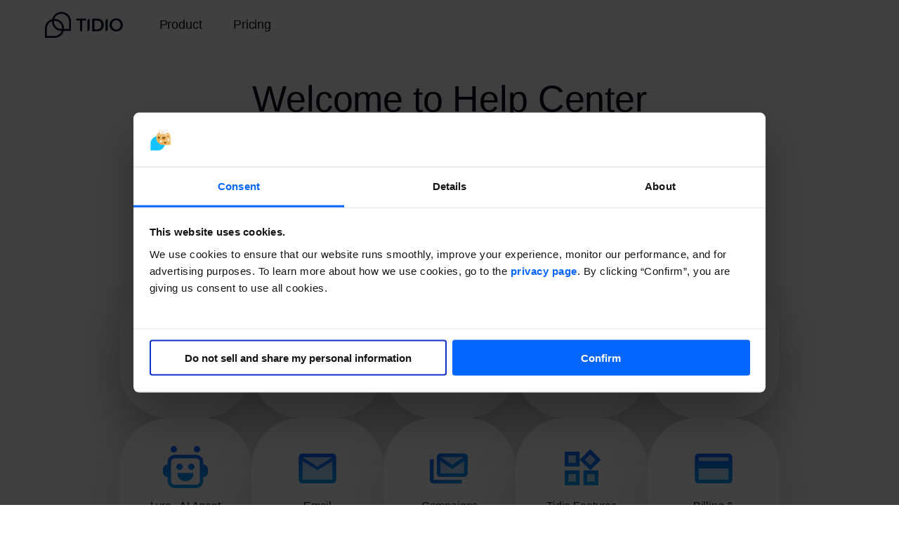

--- FILE ---
content_type: text/html; charset=utf-8
request_url: https://help.tidio.com/hc/en-us
body_size: 6225
content:
<!DOCTYPE html>
<html dir="ltr" lang="en-US">
<head>
  <meta charset="utf-8" />
  <!-- v26900 -->


  <title>Tidio</title>

  

  <link rel="canonical" href="https://help.tidio.com/hc/en-us">
<link rel="alternate" hreflang="en-us" href="https://help.tidio.com/hc/en-us">
<link rel="alternate" hreflang="x-default" href="https://help.tidio.com/hc/en-us">

  <link rel="stylesheet" href="//static.zdassets.com/hc/assets/application-f34d73e002337ab267a13449ad9d7955.css" media="all" id="stylesheet" />
  <link rel="stylesheet" type="text/css" href="/hc/theming_assets/2183778/114095278933/style.css?digest=22066460565532">

  <link rel="icon" type="image/x-icon" href="/hc/theming_assets/01JV9JC70E3KGT4ZDYP2RFYZ03">

    <script async src="https://www.googletagmanager.com/gtag/js?id=G-HRQQDB1DCB"></script>
<script>
  window.dataLayer = window.dataLayer || [];
  function gtag(){dataLayer.push(arguments);}
  gtag('js', new Date());
  gtag('config', 'G-HRQQDB1DCB');
</script>


  <meta content="width=device-width, initial-scale=1.0" name="viewport" />
<!-- Make the translated search clear button label available for use in JS -->
<!-- See buildClearSearchButton() in script.js -->
<script type="text/javascript">window.searchClearButtonLabelLocalized = "Clear search";</script>
<script src="/hc/theming_assets/01HZPK3GQE0Z5RPG69ZQH3NJK9"></script>
<script id="Cookiebot" 
        src="https://consent.cookiebot.com/uc.js" 
        data-cbid="8776d47d-b119-406e-b740-75e92a9bb6c7"
        data-georegions="{'region':'US','cbid':'968102f8-faa9-4a36-b62d-fd80106ae2ec'}"
        data-blockingmode="auto" type="text/javascript"></script>
  
</head>
<body class="">
  
  
  

  <a class="skip-navigation" tabindex="1" href="#main-content">Skip to main content</a>

<header class="header">
  <div class="logo">
    <a title="Home" href="/hc/en-us">
      <img src="/hc/theming_assets/01JV9JGNNMJHWG0Q0FKKKSQNRF" alt="Tidio Help Center home page" />
      
    </a>
  </div>
  <nav class="header_top_nav">
    <ul>
        <li><a href="https://www.tidio.com/" target="_blank">Product</a></li>
        <li><a href="https://www.tidio.com/pricing/" target="_blank">Pricing</a></li>
    </ul>
  </nav>
  <div class="nav-wrapper-desktop">

    
    
  </div>

  <div class="nav-wrapper-mobile">
    <button class="menu-button-mobile" aria-controls="user-nav-mobile" aria-expanded="false" aria-label="Toggle navigation menu">
      
      <svg xmlns="http://www.w3.org/2000/svg" width="16" height="16" focusable="false" viewBox="0 0 16 16" class="icon-menu">
        <path fill="none" stroke="currentColor" stroke-linecap="round" d="M1.5 3.5h13m-13 4h13m-13 4h13"/>
      </svg>
    </button>
    <nav class="menu-list-mobile" id="user-nav-mobile" aria-expanded="false">
      <ul class="menu-list-mobile-items">
        
        <li class="item"></li>
        <li class="item"><a class="submit-a-request" role="menuitem" href="/hc/en-us/requests/new">Submit a request</a></li>
        <li class="nav-divider"></li>
        
      </ul>
    </nav>
  </div>

</header>


  <main role="main">
    <div class="homepage">
<section id="main-content" class="section hero">
  <h1>Welcome to Help Center</h1>
  <p class="promo-text prormo-text">Comprehensive documentation to help you get started with Tidio </p>
  <div class="hero-inner">
    <h2 class="visibility-hidden">Search</h2>
    <svg xmlns="http://www.w3.org/2000/svg" width="12" height="12" focusable="false" viewBox="0 0 12 12" class="search-icon" aria-hidden="true">
      <circle cx="4.5" cy="4.5" r="4" fill="none" stroke="currentColor"/>
      <path stroke="currentColor" stroke-linecap="round" d="M11 11L7.5 7.5"/>
    </svg>
    <form role="search" class="search search-full" data-search="" data-instant="true" autocomplete="off" action="/hc/en-us/search" accept-charset="UTF-8" method="get"><input type="hidden" name="utf8" value="&#x2713;" autocomplete="off" /><input type="search" name="query" id="query" placeholder="Search" autocomplete="off" aria-label="Search" /></form>
  </div>
  <!--      <div class="container landing-category-section">
      <div class="col-block center">
          <a href="https://help.tidio.com/docs/getting-started">
              <div class="category-l">
                  <img src="https://cdn.document360.io/e7250c59-62e5-42e1-8b58-bbb57cbc349c/Images/Documentation/flag_black_24dp(1).svg"
                       alt="image" height="60" width="60">
              </div>
              <div class="category-r">
                  <h3> Getting Started </h3>
              </div>
          </a>
      </div>
      <div class="col-block center">
          <a href="https://help.tidio.com/docs/tidio-admin-panel">
              <div class="category-l">
                  <img src="https://cdn.document360.io/e7250c59-62e5-42e1-8b58-bbb57cbc349c/Images/Documentation/admin_panel_settings_black_24dp(1).svg"
                       alt="image" height="60" width="60">
              </div>
              <div class="category-r">
                  <h3> Admin Panel </h3>
              </div>
          </a>
      </div>
 <div class="col-block center">
          <a href="https://help.tidio.com/docs/tidio-chatbots">
              <div class="category-l">
                  <img src="https://cdn.document360.io/e7250c59-62e5-42e1-8b58-bbb57cbc349c/Images/Documentation/chatbots-24px-0411(1).svg"
                       alt="image" height="60" width="60">
              </div>
              <div class="category-r">
                  <h3> Chatbots </h3>
              </div>
          </a>
      </div>
      <div class="col-block center">
          <a href="https://help.tidio.com/docs/installation">
              <div class="category-l">
                  <img src="https://cdn.document360.io/e7250c59-62e5-42e1-8b58-bbb57cbc349c/Images/Documentation/add_circle_black_24dp(1).svg"
                       alt="image" height="60" width="60">
              </div>
              <div class="category-r">
                  <h3> Installation </h3>
              </div>
          </a>
      </div>
      <div class="col-block center">
          <a href="https://help.tidio.com/docs/notifications">
              <div class="category-l">
                  <img src="https://cdn.document360.io/e7250c59-62e5-42e1-8b58-bbb57cbc349c/Images/Documentation/notifications_black_24dp%201.svg"
                       alt="image" height="60" width="60">
              </div>
              <div class="category-r">
                  <h3> Notifications</h3>
              </div>
          </a>
      </div>
      <div class="col-block center">
          <a href="https://help.tidio.com/docs/applications">
              <div class="category-l">
                  <img src="https://cdn.document360.io/e7250c59-62e5-42e1-8b58-bbb57cbc349c/Images/Documentation/widgets_black_24dp(1).svg"
                       alt="image" height="60" width="60">
              </div>
              <div class="category-r">
                  <h3> Tidio Apps</h3>
              </div>
          </a>
      </div>
      <div class="col-block center">
          <a href="https://help.tidio.com/docs/email-marketing">
              <div class="category-l">
                  <img src="https://cdn.document360.io/e7250c59-62e5-42e1-8b58-bbb57cbc349c/Images/Documentation/markunread_black_24dp(1).svg"
                       alt="image" height="60" width="60">
              </div>
              <div class="category-r">
                  <h3> Email Marketing</h3>
              </div>
          </a>
      </div>
      <div class="col-block center">
          <a href="https://help.tidio.com/docs/integrations">
              <div class="category-l">
                  <img src="https://cdn.document360.io/e7250c59-62e5-42e1-8b58-bbb57cbc349c/Images/Documentation/extension_black_24dp%201.svg"
                       alt="image" height="60" width="60">
              </div>
              <div class="category-r">
                  <h3> Integrations</h3>
              </div>
          </a>
      </div>
      <div class="col-block center">
          <a href="https://help.tidio.com/docs/faq">
              <div class="category-l">
                  <img src="https://cdn.document360.io/e7250c59-62e5-42e1-8b58-bbb57cbc349c/Images/Documentation/quiz_black_24dp(1).svg"
                       alt="image" height="60" width="60">
              </div>
              <div class="category-r">
                  <h3>FAQ</h3>
              </div>
          </a>
      </div>
      <div class="col-block center">
          <a href="https://help.tidio.com/docs/plans-pricing">
              <div class="category-l">
                  <img src="https://cdn.document360.io/e7250c59-62e5-42e1-8b58-bbb57cbc349c/Images/Documentation/emoji_events_black_24dp(1).svg"
                       alt="image" height="60" width="60">
              </div>
              <div class="category-r">
                  <h3> Plans / Pricing</h3>
              </div>
          </a>
      </div>
  </div> -->
  
  <div class="container landing-category-section">
    
          
            
              <div class="col-block center">
                <a href='/hc/en-us/sections/16681312167708-Get-Started' data-name='Get Started'>
<!--                   <div class="category-l">
                    	<img src='/hc/theming_assets/01HZPK3DHAEW6KXNP2JBRNFZ4T'
                       alt="image" height="60" width="60">
                  </div> -->
                  <div class="category-r">
                      <h3>Get Started</h3>
                  </div>
                </a>
              </div>
            
              <div class="col-block center">
                <a href='/hc/en-us/sections/5377985735708-Install-Tidio' data-name='Install Tidio'>
<!--                   <div class="category-l">
                    	<img src='/hc/theming_assets/01HZPK3DHAEW6KXNP2JBRNFZ4T'
                       alt="image" height="60" width="60">
                  </div> -->
                  <div class="category-r">
                      <h3>Install Tidio</h3>
                  </div>
                </a>
              </div>
            
              <div class="col-block center">
                <a href='/hc/en-us/sections/5378039424028-Manage-Your-Project' data-name='Manage Your Project'>
<!--                   <div class="category-l">
                    	<img src='/hc/theming_assets/01HZPK3DHAEW6KXNP2JBRNFZ4T'
                       alt="image" height="60" width="60">
                  </div> -->
                  <div class="category-r">
                      <h3>Manage Your Project</h3>
                  </div>
                </a>
              </div>
            
              <div class="col-block center">
                <a href='/hc/en-us/sections/5744791598876-Widget-Customization' data-name='Widget Customization'>
<!--                   <div class="category-l">
                    	<img src='/hc/theming_assets/01HZPK3DHAEW6KXNP2JBRNFZ4T'
                       alt="image" height="60" width="60">
                  </div> -->
                  <div class="category-r">
                      <h3>Widget Customization</h3>
                  </div>
                </a>
              </div>
            
              <div class="col-block center">
                <a href='/hc/en-us/sections/5452396719260-Flows' data-name='Flows '>
<!--                   <div class="category-l">
                    	<img src='/hc/theming_assets/01HZPK3DHAEW6KXNP2JBRNFZ4T'
                       alt="image" height="60" width="60">
                  </div> -->
                  <div class="category-r">
                      <h3>Flows </h3>
                  </div>
                </a>
              </div>
            
              <div class="col-block center">
                <a href='/hc/en-us/sections/12154776323612-Lyro-AI-Agent' data-name='Lyro - AI Agent'>
<!--                   <div class="category-l">
                    	<img src='/hc/theming_assets/01HZPK3DHAEW6KXNP2JBRNFZ4T'
                       alt="image" height="60" width="60">
                  </div> -->
                  <div class="category-r">
                      <h3>Lyro - AI Agent</h3>
                  </div>
                </a>
              </div>
            
              <div class="col-block center">
                <a href='/hc/en-us/sections/12623544378012-Email' data-name='Email'>
<!--                   <div class="category-l">
                    	<img src='/hc/theming_assets/01HZPK3DHAEW6KXNP2JBRNFZ4T'
                       alt="image" height="60" width="60">
                  </div> -->
                  <div class="category-r">
                      <h3>Email</h3>
                  </div>
                </a>
              </div>
            
              <div class="col-block center">
                <a href='/hc/en-us/sections/5484474329884-Campaigns' data-name='Campaigns'>
<!--                   <div class="category-l">
                    	<img src='/hc/theming_assets/01HZPK3DHAEW6KXNP2JBRNFZ4T'
                       alt="image" height="60" width="60">
                  </div> -->
                  <div class="category-r">
                      <h3>Campaigns</h3>
                  </div>
                </a>
              </div>
            
              <div class="col-block center">
                <a href='/hc/en-us/sections/5377997338268-Tidio-Features' data-name='Tidio Features'>
<!--                   <div class="category-l">
                    	<img src='/hc/theming_assets/01HZPK3DHAEW6KXNP2JBRNFZ4T'
                       alt="image" height="60" width="60">
                  </div> -->
                  <div class="category-r">
                      <h3>Tidio Features</h3>
                  </div>
                </a>
              </div>
            
              <div class="col-block center">
                <a href='/hc/en-us/sections/5378029354012-Billing-Subscription' data-name='Billing &amp; Subscription'>
<!--                   <div class="category-l">
                    	<img src='/hc/theming_assets/01HZPK3DHAEW6KXNP2JBRNFZ4T'
                       alt="image" height="60" width="60">
                  </div> -->
                  <div class="category-r">
                      <h3>Billing &amp; Subscription</h3>
                  </div>
                </a>
              </div>
            
              <div class="col-block center">
                <a href='/hc/en-us/sections/5378011044252-Integrations' data-name='Integrations'>
<!--                   <div class="category-l">
                    	<img src='/hc/theming_assets/01HZPK3DHAEW6KXNP2JBRNFZ4T'
                       alt="image" height="60" width="60">
                  </div> -->
                  <div class="category-r">
                      <h3>Integrations</h3>
                  </div>
                </a>
              </div>
            
              <div class="col-block center">
                <a href='/hc/en-us/sections/5744833749020-Contacts-Leads' data-name='Contacts &amp; Leads'>
<!--                   <div class="category-l">
                    	<img src='/hc/theming_assets/01HZPK3DHAEW6KXNP2JBRNFZ4T'
                       alt="image" height="60" width="60">
                  </div> -->
                  <div class="category-r">
                      <h3>Contacts &amp; Leads</h3>
                  </div>
                </a>
              </div>
            
              <div class="col-block center">
                <a href='/hc/en-us/sections/5422650146588-Notifications' data-name='Notifications'>
<!--                   <div class="category-l">
                    	<img src='/hc/theming_assets/01HZPK3DHAEW6KXNP2JBRNFZ4T'
                       alt="image" height="60" width="60">
                  </div> -->
                  <div class="category-r">
                      <h3>Notifications</h3>
                  </div>
                </a>
              </div>
            
              <div class="col-block center">
                <a href='/hc/en-us/sections/5378054692252-Mobile-Desktop-App' data-name='Mobile &amp; Desktop App'>
<!--                   <div class="category-l">
                    	<img src='/hc/theming_assets/01HZPK3DHAEW6KXNP2JBRNFZ4T'
                       alt="image" height="60" width="60">
                  </div> -->
                  <div class="category-r">
                      <h3>Mobile &amp; Desktop App</h3>
                  </div>
                </a>
              </div>
            
              <div class="col-block center">
                <a href='/hc/en-us/sections/5744866633756-Security-Legal-Matters' data-name='Security &amp; Legal Matters'>
<!--                   <div class="category-l">
                    	<img src='/hc/theming_assets/01HZPK3DHAEW6KXNP2JBRNFZ4T'
                       alt="image" height="60" width="60">
                  </div> -->
                  <div class="category-r">
                      <h3>Security &amp; Legal Matters</h3>
                  </div>
                </a>
              </div>
            
              <div class="col-block center">
                <a href='/hc/en-us/sections/5378042828572-Release-Notes' data-name='Release Notes'>
<!--                   <div class="category-l">
                    	<img src='/hc/theming_assets/01HZPK3DHAEW6KXNP2JBRNFZ4T'
                       alt="image" height="60" width="60">
                  </div> -->
                  <div class="category-r">
                      <h3>Release Notes</h3>
                  </div>
                </a>
              </div>
            
          
        
  </div>

</section>

<div class="landing_widget">
    <div class="container">
        <div class="widget_block">
            <h3>Most Viewed Articles</h3>
            <ul class="widget_links">
                <li><a href="https://help.tidio.com/hc/en-us/articles/5378348485660-Install-Tidio-on-Your-Website">Install Tidio on Your Website</a></li>
                <li><a href="https://help.tidio.com/hc/en-us/articles/5420121350428-Integration-with-Instagram">Integration with Instagram </a></li>
                <li><a href="https://help.tidio.com/hc/en-us/articles/5465426393756-Disable-Text-Input-1-Most-Requested-Chatbot-Feature">Disable Text Input - #1 Most Requested Chatbot Feature Is Here </a></li>
                <li><a href="https://help.tidio.com/hc/en-us/articles/5422648477468-Troubleshooting-Mobile-Notifications">Troubleshooting Mobile Notifications</a>
                </li>
                <li><a href="https://help.tidio.com/hc/en-us/articles/5472137896988-Edit-the-Initial-Message-on-Chat-First-Chatbot">Edit the Initial Message on Chat - First
                    Chatbot </a></li>
            </ul>

        </div>
        <div class="widget_block">
            <h3>Integration with Shopify</h3>
            <ul class="widget_links">
                <li><a href="https://help.tidio.com/hc/en-us/articles/5379640857884-Install-Tidio-on-Shopify">Install Tidio on Shopify </a></li>
                <li><a href="https://help.tidio.com/hc/en-us/articles/6667091477276-Coupon-Codes-Track-Impact-on-Your-Revenue">Coupon Codes for Shopify</a></li>
                <li><a href="https://help.tidio.com/hc/en-us/articles/6957214434716-Manage-Shopify-Orders-">Manage Shopify Orders </a></li>
                <li><a href="https://help.tidio.com/hc/en-us/articles/5463521049500-Send-Shopify-Products-to-Customers-Directly-From-Tidio">Send products to your Shopify customers from Tidio </a></li>
                <li><a href="https://help.tidio.com/hc/en-us/articles/5474427295260-Tracking-an-Abandoned-Cart-Using-Tidio">Abandoned Cart for Shopify </a></li>
            </ul>

        </div>
        <div class="widget_block">
            <h3>Most Read Articles</h3>
            <ul class="widget_links">
                <li><a href="https://help.tidio.com/hc/en-us/articles/5378348485660-Install-Tidio-on-Your-Website">Install Tidio on Your Website</a></li>
                <li><a href="https://help.tidio.com/hc/en-us/articles/5404983876124-Download-Tidio-Desktop-App">Download Tidio Desktop App</a></li>
                <li><a href="https://help.tidio.com/hc/en-us/articles/5420121350428-Integration-with-Instagram">Integration with Instagram </a></li>
                <li><a href="https://help.tidio.com/hc/en-us/articles/5398825058588-Customize-Your-Chat-Widget">Customize Your Chat Widget</a></li>
                <li><a href="https://help.tidio.com/hc/en-us/articles/5472137896988-Edit-the-Initial-Message-on-Chat-First-Chatbot">Edit the Initial Message on Chat - First
                    Chatbot </a></li>
            </ul>

        </div>
    </div>
</div>

<div class="container">
  <!-- <section class="section knowledge-base">
    <h2 class="visibility-hidden">Categories</h2>
    <section class="categories blocks">
      <ul class="blocks-list">
        
          
            
              <li class="blocks-item">
                <a href='/hc/en-us/sections/16681312167708-Get-Started' class="blocks-item-link">
                  <span class="blocks-item-title">
                    Get Started
                  </span>
                  <span class="blocks-item-description"></span>
                </a>
              </li>
            
              <li class="blocks-item">
                <a href='/hc/en-us/sections/5377985735708-Install-Tidio' class="blocks-item-link">
                  <span class="blocks-item-title">
                    Install Tidio
                  </span>
                  <span class="blocks-item-description"></span>
                </a>
              </li>
            
              <li class="blocks-item">
                <a href='/hc/en-us/sections/5378039424028-Manage-Your-Project' class="blocks-item-link">
                  <span class="blocks-item-title">
                    Manage Your Project
                  </span>
                  <span class="blocks-item-description"></span>
                </a>
              </li>
            
              <li class="blocks-item">
                <a href='/hc/en-us/sections/5744791598876-Widget-Customization' class="blocks-item-link">
                  <span class="blocks-item-title">
                    Widget Customization
                  </span>
                  <span class="blocks-item-description"></span>
                </a>
              </li>
            
              <li class="blocks-item">
                <a href='/hc/en-us/sections/5452396719260-Flows' class="blocks-item-link">
                  <span class="blocks-item-title">
                    Flows 
                  </span>
                  <span class="blocks-item-description">Articles associated with flows - automated messages and tasks which are part of the Tidio chat widget</span>
                </a>
              </li>
            
              <li class="blocks-item">
                <a href='/hc/en-us/sections/12154776323612-Lyro-AI-Agent' class="blocks-item-link">
                  <span class="blocks-item-title">
                    Lyro - AI Agent
                  </span>
                  <span class="blocks-item-description">Articles on Lyro, Tidio&#39;s AI-powered agent for enhancing your customers&#39; live chat experience</span>
                </a>
              </li>
            
              <li class="blocks-item">
                <a href='/hc/en-us/sections/12623544378012-Email' class="blocks-item-link">
                  <span class="blocks-item-title">
                    Email
                  </span>
                  <span class="blocks-item-description">Articles on the Ticketing tool in Tidio, helping you manage your tickets efficiently</span>
                </a>
              </li>
            
              <li class="blocks-item">
                <a href='/hc/en-us/sections/5484474329884-Campaigns' class="blocks-item-link">
                  <span class="blocks-item-title">
                    Campaigns
                  </span>
                  <span class="blocks-item-description">Guides and articles on the Campaigns tool, where you can compose, schedule, and send email marketing campaigns to you...</span>
                </a>
              </li>
            
              <li class="blocks-item">
                <a href='/hc/en-us/sections/5377997338268-Tidio-Features' class="blocks-item-link">
                  <span class="blocks-item-title">
                    Tidio Features
                  </span>
                  <span class="blocks-item-description"></span>
                </a>
              </li>
            
              <li class="blocks-item">
                <a href='/hc/en-us/sections/5378029354012-Billing-Subscription' class="blocks-item-link">
                  <span class="blocks-item-title">
                    Billing &amp; Subscription
                  </span>
                  <span class="blocks-item-description"></span>
                </a>
              </li>
            
              <li class="blocks-item">
                <a href='/hc/en-us/sections/5378011044252-Integrations' class="blocks-item-link">
                  <span class="blocks-item-title">
                    Integrations
                  </span>
                  <span class="blocks-item-description"></span>
                </a>
              </li>
            
              <li class="blocks-item">
                <a href='/hc/en-us/sections/5744833749020-Contacts-Leads' class="blocks-item-link">
                  <span class="blocks-item-title">
                    Contacts &amp; Leads
                  </span>
                  <span class="blocks-item-description"></span>
                </a>
              </li>
            
              <li class="blocks-item">
                <a href='/hc/en-us/sections/5422650146588-Notifications' class="blocks-item-link">
                  <span class="blocks-item-title">
                    Notifications
                  </span>
                  <span class="blocks-item-description"></span>
                </a>
              </li>
            
              <li class="blocks-item">
                <a href='/hc/en-us/sections/5378054692252-Mobile-Desktop-App' class="blocks-item-link">
                  <span class="blocks-item-title">
                    Mobile &amp; Desktop App
                  </span>
                  <span class="blocks-item-description"></span>
                </a>
              </li>
            
              <li class="blocks-item">
                <a href='/hc/en-us/sections/5744866633756-Security-Legal-Matters' class="blocks-item-link">
                  <span class="blocks-item-title">
                    Security &amp; Legal Matters
                  </span>
                  <span class="blocks-item-description"></span>
                </a>
              </li>
            
              <li class="blocks-item">
                <a href='/hc/en-us/sections/5378042828572-Release-Notes' class="blocks-item-link">
                  <span class="blocks-item-title">
                    Release Notes
                  </span>
                  <span class="blocks-item-description"></span>
                </a>
              </li>
            
          
        
      </ul>
      
    </section>

     
  </section> -->

  

  
</div>
</div>
  </main>

  <footer class="footer">
  <div class="footer-inner">
    <div class="footer-credentials">
      <a title="Home" href="/hc/en-us">
        <img src="/hc/theming_assets/01JV9JGNNMJHWG0Q0FKKKSQNRF" alt="Tidio Help Center home page" />
      </a>
      <div class="footer-rights">
        Tidio 2024. All rights reserved.
      </div>
      <div class="footer-support">
        <span>support@tidio.net</span>
        <div class="footer-language-selector">
      
    	</div>
      </div>
    </div>
    <nav class="footer-nav">
      <div>
          <header>Tidio</header>
          <ul>
              <li><a href="https://www.tidio.com/affiliate/">Affiliate Program</a></li>
              <li><a href="https://www.tidio.com/contact/">Contact</a></li>
              <li>
                  <a href="https://backstage.tidio.com/?utm_source=tidio-website&utm_medium=footer&utm_campaign=footer-link">Jobs
                      – We're hiring!</a></li>
              <li><a href="https://www.tidio.com/privacy-policy/">Privacy Policy</a></li>
              <li><a href="https://www.tidio.com/terms/">Terms and Conditions</a></li>
              <li><a href="https://www.tidio.com/security-policy/">Security Policy</a></li>
          </ul>
      </div>
      <div>
          <header>Product</header>
          <ul>
              <li><a href="https://www.tidio.com/live-chat/">Live Chat</a></li>
              <li><a href="https://www.tidio.com/chatbots/">Chatbots</a></li>
              <li><a href="https://help.tidio.com/hc/en-us">Knowledge Base</a></li>
              <li><a href="https://www.tidio.com/pricing/">Pricing</a></li>
              <li><a href="https://status.tidio.com/">Status Page</a></li>
          </ul>
      </div>
      <div>
          <header>Integrations
          </header>
          <ul>
              <li><a href="https://www.tidio.com/integrations/">All</a></li>
              <li><a href="https://www.tidio.com/shopify/">Shopify</a></li>
              <li><a href="https://www.tidio.com/wordpress/">WordPress</a></li>
              <li><a href="https://www.tidio.com/squarespace/">Squarespace</a></li>
              <li><a href="https://www.tidio.com/wix/">Wix</a></li>
              <li><a href="https://www.tidio.com/prestashop/">PrestaShop</a></li>
              <li><a href="https://www.tidio.com/bigcommerce/">BigCommerce</a></li>
              <li><a href="https://www.tidio.com/ecwid/">Ecwid</a></li>
              <li><a href="https://help.tidio.com/hc/en-us/sections/5377985735708">Ecommerce</a></li>
              <li><a href="https://help.tidio.com/hc/en-us/articles/5405093718556-Integration-with-Messenger">Messenger</a></li>
              <li><a href="https://help.tidio.com/hc/en-us/articles/5420121350428-Integration-with-Instagram">Instagram</a></li>
              <li><a href="https://help.tidio.com/hc/en-us/articles/5405243068828-Integration-with-External-Mailbox">External Email Inbox</a></li>
          </ul>
      </div>
      <div>
          <header>Resources</header>
          <ul>
              <li><a href="https://www.tidio.com/blog/">Blog</a></li>
              <li><a href="https://www.tidio.com/blog/category/case-studies/">Case Studies</a></li>
              <li><a href="https://www.tidio.com/people/">Authors</a></li>
              <li><a href="https://www.tidio.com/typing-test/">Speed Typing Test</a></li>
          </ul>
      </div>
    </nav>
  </div>
</footer>



  <!-- / -->

  
  <script src="//static.zdassets.com/hc/assets/en-us.bbb3d4d87d0b571a9a1b.js"></script>
  

  <script type="text/javascript">
  /*

    Greetings sourcecode lurker!

    This is for internal Zendesk and legacy usage,
    we don't support or guarantee any of these values
    so please don't build stuff on top of them.

  */

  HelpCenter = {};
  HelpCenter.account = {"subdomain":"tidio-knowledge","environment":"production","name":"Tidio"};
  HelpCenter.user = {"identifier":"da39a3ee5e6b4b0d3255bfef95601890afd80709","email":null,"name":"","role":"anonymous","avatar_url":"https://assets.zendesk.com/hc/assets/default_avatar.png","is_admin":false,"organizations":[],"groups":[]};
  HelpCenter.internal = {"asset_url":"//static.zdassets.com/hc/assets/","web_widget_asset_composer_url":"https://static.zdassets.com/ekr/snippet.js","current_session":{"locale":"en-us","csrf_token":null,"shared_csrf_token":null},"usage_tracking":{"event":"front_page_viewed","data":"[base64]--333b24b2a68d642cdffcb40ccf815ae3df2df4c8","url":"https://help.tidio.com/hc/activity"},"current_record_id":null,"current_record_url":null,"current_record_title":null,"current_text_direction":"ltr","current_brand_id":114095278933,"current_brand_name":"Tidio","current_brand_url":"https://tidio-knowledge.zendesk.com","current_brand_active":true,"current_path":null,"show_autocomplete_breadcrumbs":true,"user_info_changing_enabled":false,"has_user_profiles_enabled":false,"has_end_user_attachments":true,"user_aliases_enabled":false,"has_anonymous_kb_voting":true,"has_multi_language_help_center":true,"show_at_mentions":false,"embeddables_config":{"embeddables_web_widget":false,"embeddables_help_center_auth_enabled":false,"embeddables_connect_ipms":false},"answer_bot_subdomain":"static","gather_plan_state":"subscribed","has_article_verification":false,"has_gather":true,"has_ckeditor":false,"has_community_enabled":false,"has_community_badges":true,"has_community_post_content_tagging":false,"has_gather_content_tags":true,"has_guide_content_tags":true,"has_user_segments":true,"has_answer_bot_web_form_enabled":false,"has_garden_modals":false,"theming_cookie_key":"hc-da39a3ee5e6b4b0d3255bfef95601890afd80709-2-preview","is_preview":false,"has_search_settings_in_plan":true,"theming_api_version":2,"theming_settings":{"brand_color":"#0072EF","brand_text_color":"#FFFFFF","text_color":"rgba(8, 15, 26, 1)","link_color":"rgba(8, 15, 26, 1)","hover_link_color":"rgba(5, 102, 255, 1)","visited_link_color":"rgba(8, 15, 26, 1)","background_color":"#FFFFFF","heading_font":"-apple-system, BlinkMacSystemFont, 'Segoe UI', Helvetica, Arial, sans-serif","text_font":"-apple-system, BlinkMacSystemFont, 'Segoe UI', Helvetica, Arial, sans-serif","logo":"/hc/theming_assets/01JV9JGNNMJHWG0Q0FKKKSQNRF","show_brand_name":false,"favicon":"/hc/theming_assets/01JV9JC70E3KGT4ZDYP2RFYZ03","homepage_background_image":"/hc/theming_assets/01HZPK3HQV8N5HGK9PB81BQ4GA","community_background_image":"/hc/theming_assets/01HZPK3HVE9QY66BG8046FJ75F","community_image":"/hc/theming_assets/01HZPK3HZ6VXNW75P4A2KKK8EZ","instant_search":true,"scoped_kb_search":false,"scoped_community_search":false,"show_recent_activity":false,"show_articles_in_section":true,"show_article_author":false,"show_article_comments":true,"show_follow_article":false,"show_recently_viewed_articles":false,"show_related_articles":false,"show_article_sharing":false,"show_follow_section":false,"show_follow_post":false,"show_post_sharing":false,"show_follow_topic":false,"request_list_beta":false},"has_pci_credit_card_custom_field":false,"help_center_restricted":false,"is_assuming_someone_else":false,"flash_messages":[],"user_photo_editing_enabled":true,"user_preferred_locale":"en-us","base_locale":"en-us","login_url":"https://tidio-knowledge.zendesk.com/access?locale=en-us\u0026brand_id=114095278933\u0026return_to=https%3A%2F%2Fhelp.tidio.com%2Fhc%2Fen-us","has_alternate_templates":false,"has_custom_statuses_enabled":false,"has_hc_generative_answers_setting_enabled":true,"has_generative_search_with_zgpt_enabled":false,"has_suggested_initial_questions_enabled":false,"has_guide_service_catalog":true,"has_service_catalog_search_poc":false,"has_service_catalog_itam":false,"has_csat_reverse_2_scale_in_mobile":false,"has_knowledge_navigation":false,"has_unified_navigation":false,"has_unified_navigation_eap_access":true,"has_csat_bet365_branding":false,"version":"v26900","dev_mode":false};
</script>

  
  
  <script src="//static.zdassets.com/hc/assets/hc_enduser-3fe137bd143765049d06e1494fc6f66f.js"></script>
  <script type="text/javascript" src="/hc/theming_assets/2183778/114095278933/script.js?digest=22066460565532"></script>
  
</body>
</html>

--- FILE ---
content_type: image/svg+xml
request_url: https://help.tidio.com/hc/theming_assets/01HZPK3GYQEMNR857ZTD428CEJ
body_size: 392
content:
<svg width="24" height="24" viewBox="0 0 24 24" fill="none" xmlns="http://www.w3.org/2000/svg">
<path d="M5.79688 3.4C6.73576 3.4 7.49687 2.63888 7.49687 1.7C7.49687 0.761116 6.73576 0 5.79688 0C4.85799 0 4.09688 0.761116 4.09688 1.7C4.09688 2.63888 4.85799 3.4 5.79688 3.4Z" fill="url(#paint0_linear_4838_187980)"/>
<path d="M18.2 3.4C19.1389 3.4 19.9 2.63888 19.9 1.7C19.9 0.761116 19.1389 0 18.2 0C17.2611 0 16.5 0.761116 16.5 1.7C16.5 2.63888 17.2611 3.4 18.2 3.4Z" fill="url(#paint1_linear_4838_187980)"/>
<path d="M16.2878 15.3918C15.838 17.3442 14.089 18.8 12 18.8C9.91101 18.8 8.16204 17.3442 7.71224 15.3918C7.58825 14.8536 8.04772 14.4 8.6 14.4H15.4C15.9523 14.4 16.4117 14.8536 16.2878 15.3918Z" fill="url(#paint2_linear_4838_187980)"/>
<path d="M8.9 12.7992C9.83888 12.7992 10.6 12.0381 10.6 11.0992C10.6 10.1603 9.83888 9.39922 8.9 9.39922C7.96112 9.39922 7.2 10.1603 7.2 11.0992C7.2 12.0381 7.96112 12.7992 8.9 12.7992Z" fill="url(#paint3_linear_4838_187980)"/>
<path d="M16.8016 11.0992C16.8016 12.0381 16.0404 12.7992 15.1016 12.7992C14.1627 12.7992 13.4016 12.0381 13.4016 11.0992C13.4016 10.1603 14.1627 9.39922 15.1016 9.39922C16.0404 9.39922 16.8016 10.1603 16.8016 11.0992Z" fill="url(#paint4_linear_4838_187980)"/>
<path fill-rule="evenodd" clip-rule="evenodd" d="M21.6 9.90156L21.5 8.50156C21.5 6.40156 19.9 4.80156 17.8 4.70156H6.2C4.1 4.80156 2.5 6.40156 2.5 8.50156L2.4 9.90156C1.14627 9.90156 0.0785512 10.9247 0.00413935 12.2533C0.00262237 12.2693 0.00124284 12.2854 1.90735e-06 12.3016L0 14.1016C0 15.4016 1.1 16.5016 2.4 16.6016H2.5V18.8016C2.6 20.9016 4.2 22.5016 6.3 22.5016H17.7C19.8 22.5016 21.4 20.9016 21.5 18.8016V16.6016H21.6C22.9 16.5016 24 15.4016 24 14.1016L24 12.3016C23.9 11.0016 22.9 9.90156 21.6 9.90156ZM17.7 20.7016C18.8 20.7016 19.7 19.8016 19.7 18.7016V8.60156C19.7 7.50156 18.8 6.60156 17.7 6.60156H6.3C5.2 6.60156 4.3 7.50156 4.3 8.60156V18.7016C4.3 19.8016 5.2 20.7016 6.3 20.7016H17.7Z" fill="url(#paint5_linear_4838_187980)"/>
<defs>
<linearGradient id="paint0_linear_4838_187980" x1="12" y1="0" x2="12" y2="22.5016" gradientUnits="userSpaceOnUse">
<stop stop-color="#0F62FF"/>
<stop offset="1" stop-color="#00A9FF"/>
</linearGradient>
<linearGradient id="paint1_linear_4838_187980" x1="12" y1="0" x2="12" y2="22.5016" gradientUnits="userSpaceOnUse">
<stop stop-color="#0F62FF"/>
<stop offset="1" stop-color="#00A9FF"/>
</linearGradient>
<linearGradient id="paint2_linear_4838_187980" x1="12" y1="0" x2="12" y2="22.5016" gradientUnits="userSpaceOnUse">
<stop stop-color="#0F62FF"/>
<stop offset="1" stop-color="#00A9FF"/>
</linearGradient>
<linearGradient id="paint3_linear_4838_187980" x1="12" y1="0" x2="12" y2="22.5016" gradientUnits="userSpaceOnUse">
<stop stop-color="#0F62FF"/>
<stop offset="1" stop-color="#00A9FF"/>
</linearGradient>
<linearGradient id="paint4_linear_4838_187980" x1="12" y1="0" x2="12" y2="22.5016" gradientUnits="userSpaceOnUse">
<stop stop-color="#0F62FF"/>
<stop offset="1" stop-color="#00A9FF"/>
</linearGradient>
<linearGradient id="paint5_linear_4838_187980" x1="12" y1="0" x2="12" y2="22.5016" gradientUnits="userSpaceOnUse">
<stop stop-color="#0F62FF"/>
<stop offset="1" stop-color="#00A9FF"/>
</linearGradient>
</defs>
</svg>


--- FILE ---
content_type: image/svg+xml
request_url: https://help.tidio.com/hc/theming_assets/01HZPK3H7A54EYVR59KE2WEZSS
body_size: -35
content:
<svg fill="none" height="24" viewBox="0 0 24 24" width="24" xmlns="http://www.w3.org/2000/svg" xmlns:xlink="http://www.w3.org/1999/xlink"><linearGradient id="a"><stop offset="0" stop-color="#0f62ff"/><stop offset="1" stop-color="#00a9ff"/></linearGradient><linearGradient id="b" gradientUnits="userSpaceOnUse" x1="7" x2="20.4356" xlink:href="#a" y1="3.88889" y2="15.645"/><linearGradient id="c" gradientUnits="userSpaceOnUse" x1="2" x2="23.0444" xlink:href="#a" y1="2.22222" y2="18.6632"/><g opacity=".3"><path d="m7 5h14v10h-14z" fill="#000"/><path d="m7 5h14v10h-14z" fill="url(#b)"/></g><path d="m7.45455 16.4444c-.5 0-.92803-.174-1.2841-.5222-.35606-.3481-.53409-.7666-.53409-1.2555v-8.88892c0-.48889.17803-.90741.53409-1.25556.35607-.34815.7841-.52222 1.2841-.52222h12.72725c.5 0 .928.17407 1.2841.52222s.5341.76667.5341 1.25556v8.88892c0 .4889-.178.9074-.5341 1.2555-.3561.3482-.7841.5222-1.2841.5222zm6.36365-4.1777-6.36365-4.33337v6.73337h12.72725v-6.73337zm0-2.1778 6.3636-4.31112h-12.72725zm-10.00002 9.9111c-.5 0-.92803-.1741-1.28409-.5222-.35606-.3482-.53409-.7667-.53409-1.2556v-11.11109h1.81818v11.11109h15.00002v1.7778z" fill="#647491"/><path d="m7.45455 16.4444c-.5 0-.92803-.174-1.2841-.5222-.35606-.3481-.53409-.7666-.53409-1.2555v-8.88892c0-.48889.17803-.90741.53409-1.25556.35607-.34815.7841-.52222 1.2841-.52222h12.72725c.5 0 .928.17407 1.2841.52222s.5341.76667.5341 1.25556v8.88892c0 .4889-.178.9074-.5341 1.2555-.3561.3482-.7841.5222-1.2841.5222zm6.36365-4.1777-6.36365-4.33337v6.73337h12.72725v-6.73337zm0-2.1778 6.3636-4.31112h-12.72725zm-10.00002 9.9111c-.5 0-.92803-.1741-1.28409-.5222-.35606-.3482-.53409-.7667-.53409-1.2556v-11.11109h1.81818v11.11109h15.00002v1.7778z" fill="url(#c)"/></svg>

--- FILE ---
content_type: image/svg+xml
request_url: https://help.tidio.com/hc/theming_assets/01HZPK3G8FQXXAF46JEVF20MYS
body_size: 266
content:
<svg width="24" height="24" viewBox="0 0 24 24" fill="none" xmlns="http://www.w3.org/2000/svg">
<g clip-path="url(#clip0_2_139)">
<path d="M16 5H5V19H19V5H16ZM12 6C13.65 6 15 7.35 15 9C15 10.65 13.65 12 12 12C10.35 12 9 10.65 9 9C9 7.35 10.35 6 12 6ZM18 18H6V16.47C6 13.97 9.97 12.89 12 12.89C14.03 12.89 18 13.97 18 16.47V18Z" fill="url(#paint0_linear_2_139)" fill-opacity="0.3"/>
<path d="M20.84 4.22C20.79 4.1 20.73 3.99 20.66 3.88C20.52 3.67 20.33 3.48 20.12 3.34C20.01 3.27 19.9 3.21 19.78 3.16C19.54 3.06 19.28 3 19 3H18H16H8H6H5C4.58 3 4.2 3.13 3.88 3.34C3.67 3.48 3.48 3.67 3.34 3.88C3.27 3.99 3.21 4.1 3.16 4.22C3.06 4.46 3 4.72 3 5V19C3 20.1 3.89 21 5 21H19C19.28 21 19.54 20.94 19.78 20.84C19.9 20.79 20.01 20.73 20.12 20.66C20.33 20.52 20.52 20.33 20.66 20.12C20.87 19.8 21 19.41 21 19V5C21 4.72 20.94 4.46 20.84 4.22ZM19 19H5V5H19V19ZM12 12.88C9.97 12.88 6 13.96 6 16.46V18H18V16.47C18 13.96 14.03 12.88 12 12.88ZM8.31 16C9 15.44 10.69 14.88 12 14.88C13.31 14.88 15.01 15.44 15.69 16H8.31ZM12 12C13.65 12 15 10.65 15 9C15 7.35 13.65 6 12 6C10.35 6 9 7.35 9 9C9 10.65 10.35 12 12 12ZM12 8C12.55 8 13 8.45 13 9C13 9.55 12.55 10 12 10C11.45 10 11 9.55 11 9C11 8.45 11.45 8 12 8Z" fill="url(#paint1_linear_2_139)"/>
</g>
<defs>
<linearGradient id="paint0_linear_2_139" x1="12" y1="5" x2="12" y2="19" gradientUnits="userSpaceOnUse">
<stop stop-color="#0F62FF"/>
<stop offset="1" stop-color="#00A9FF"/>
</linearGradient>
<linearGradient id="paint1_linear_2_139" x1="12" y1="3" x2="12" y2="21" gradientUnits="userSpaceOnUse">
<stop stop-color="#0F62FF"/>
<stop offset="1" stop-color="#00A9FF"/>
</linearGradient>
<clipPath id="clip0_2_139">
<rect width="24" height="24" fill="white"/>
</clipPath>
</defs>
</svg>


--- FILE ---
content_type: text/javascript; charset=utf-8
request_url: https://help.tidio.com/hc/theming_assets/2183778/114095278933/script.js?digest=22066460565532
body_size: 10105
content:
// Old knowledge base redirects list (D360)
function redirectFromOldKnowledgeBaseLink() {
  const oldKBRedirects = new Map([
    ['https://help.tidio.com/docs/show-tidio-widget-only-on-specific-pages', 'https://help.tidio.com/hc/en-us/articles/5463603462172-Show-Tidio-Widget-Only-on-Specific-Pages'],
    ['https://help.tidio.com/docs/available-api-commands-at-tidio', 'https://help.tidio.com/hc/en-us/articles/5463607160860-Tidio-API-Docs'],
    ['https://help.tidio.com/docs/import-contacts-into-tidio', 'https://help.tidio.com/hc/en-us/articles/5463416657052-Import-Contacts-Into-Tidio'],
    ['https://help.tidio.com/docs/send-shopify-products-to-customers-directly-from-tidio', 'https://help.tidio.com/hc/en-us/articles/5463521049500-Send-Shopify-Products-to-Customers-Directly-From-Tidio'],
    ['https://help.tidio.com/docs/open-with-button', 'https://help.tidio.com/hc/en-us/articles/5464856955932-Opening-the-Chat-Widget-from-a-custom-button-or-a-link'],
    ['https://help.tidio.com/docs/pop-up-open-implementation', 'https://help.tidio.com/hc/en-us/articles/5464289229340-Pop-up-Open-Implementation'],
    ['https://help.tidio.com/docs/automatic-contacts-import-shopify', 'https://help.tidio.com/hc/en-us/articles/5463567052444-Automatic-Contacts-Import-Shopify'],
    ['https://help.tidio.com/docs/set-up-tracking', 'https://help.tidio.com/hc/en-us/articles/5464775051292-Set-up-Tracking'],
    ['https://help.tidio.com/docs/widget-position', 'https://help.tidio.com/hc/en-us/articles/5464851341724-Widget-Position'],
    ['https://help.tidio.com/docs/sending-emails-from-tidio', 'https://help.tidio.com/hc/en-us/articles/5464880720284-Send-Emails-from-Tidio'],
    ['https://help.tidio.com/docs/localization-languages', 'https://help.tidio.com/hc/en-us/articles/5445130355484-Localization-Change-the-Language-of-Your-Tidio-Panel'],
    ['https://help.tidio.com/docs/delete-an-account', 'https://help.tidio.com/hc/en-us/articles/5445092500764-Delete-an-Account'],
    ['https://help.tidio.com/docs/manage-operators', 'https://help.tidio.com/hc/en-us/articles/5444623501084-Manage-Operators'],
    ['https://help.tidio.com/docs/quick-responses', 'https://help.tidio.com/hc/en-us/articles/5444940053276-Quick-Responses'],
    ['https://help.tidio.com/docs/use-contacts-list-efficiently', 'https://help.tidio.com/hc/en-us/articles/5445385494940-Use-Contacts-List-Efficiently'],
    ['https://help.tidio.com/docs/switch-between-projects', 'https://help.tidio.com/hc/en-us/articles/5444981932444-Switch-Between-Projects'],
    ['https://help.tidio.com/docs/settings-panel', 'https://help.tidio.com/hc/en-us/articles/5445240966812-Settings-Panel'],
    ['https://help.tidio.com/docs/analytics-section', 'https://help.tidio.com/hc/en-us/articles/5445427745052-Analytics-Section'],
    ['https://help.tidio.com/docs/permissions', 'https://help.tidio.com/hc/en-us/articles/5445519346972-Permissions'],
    ['https://help.tidio.com/docs/visitors-section', 'https://help.tidio.com/hc/en-us/articles/5445057900188-Visitors-Section'],
    ['https://help.tidio.com/docs/contacts-section', 'https://help.tidio.com/hc/en-us/articles/5445297342236-Contacts-Section'],
    ['https://help.tidio.com/docs/departments', 'https://help.tidio.com/hc/en-us/articles/5453510820764-Departments'],
    ['https://help.tidio.com/docs/channels-section', 'https://help.tidio.com/hc/en-us/articles/5444464711836-Channels-Section'],
    ['https://help.tidio.com/docs/change-language-in-your-chat-widget', 'https://help.tidio.com/hc/en-us/articles/5444549160476-Change-Add-Languages-in-Your-Chat-Widget'],
    ['https://help.tidio.com/docs/contact-properties', 'https://help.tidio.com/hc/en-us/articles/5444927889052-Contact-Properties'],
    ['https://help.tidio.com/docs/manage-multiple-projects', 'https://help.tidio.com/hc/en-us/articles/5444671465756-Manage-Multiple-Projects'],
    ['https://help.tidio.com/docs/chatbots-metrics', 'https://help.tidio.com/hc/en-us/articles/5475972955548-Chatbots-Metrics'],
    ['https://help.tidio.com/docs/create-a-loop-in-your-bot', 'https://help.tidio.com/hc/en-us/articles/5473100258844-Create-a-Loop-in-Your-Bot'],
    ['https://help.tidio.com/docs/chatbots-portals', 'https://help.tidio.com/hc/en-us/articles/5474670657308-Chatbots-Portals-Start-One-Bot-From-Another'],
    ['https://help.tidio.com/docs/how-to-create-a-custom-filter-to-send-a-message-just-once', 'https://help.tidio.com/hc/en-us/articles/5472982118940-Create-a-Custom-Filter-to-Send-a-Message-Just-Once'],
    ['https://help.tidio.com/docs/instagram-bots', 'https://help.tidio.com/hc/en-us/articles/5475859980572-Instagram-Bots'],
    ['https://help.tidio.com/docs/collect-customer-feedback-automatically', 'https://help.tidio.com/hc/en-us/articles/5473041023772-Collect-Customer-Feedback-Automatically'],
    ['https://help.tidio.com/docs/wix-chatbots', 'https://help.tidio.com/hc/en-us/articles/5475904265884-WIX-Chatbots'],
    ['https://help.tidio.com/docs/how-to-create-a-bot-in-multiple-languages', 'https://help.tidio.com/hc/en-us/articles/5472483860892-Create-a-Bot-in-Multiple-Languages'],
    ['https://help.tidio.com/docs/bot-that-triggers-with-the-click-on-the-chat-widget-icon', 'https://help.tidio.com/hc/en-us/articles/5473151360284-Bot-That-Triggers-With-the-Click-on-the-Chat-Widget-Icon'],
    ['https://help.tidio.com/docs/tracking-an-abandoned-cart-using-tidio', 'https://help.tidio.com/hc/en-us/articles/5474427295260-Tracking-an-Abandoned-Cart-Using-Tidio'],
    ['https://help.tidio.com/docs/bots-in-live-conversations', 'https://help.tidio.com/hc/en-us/articles/5474612262428-Bots-in-Live-Conversations'],
    ['https://help.tidio.com/docs/how-to-create-an-autoresponder-bot-for-missed-conversations', 'https://help.tidio.com/hc/en-us/articles/5472478502300-Create-an-Autoresponder-Bot-for-Missed-Conversations'],
    ['https://help.tidio.com/docs/chatbot-performance-analytics', 'https://help.tidio.com/hc/en-us/articles/5474508902556-Chatbots-Performance-Analytics'],
    ['https://help.tidio.com/docs/handoff-metric', 'https://help.tidio.com/hc/en-us/articles/5474857295900-Improve-Your-Bots-By-Learning-How-They-Are-Routed-To-The-Team-Handoff-'],
    ['https://help.tidio.com/docs/visitor-says-nlp-in-tidio-chatbots', 'https://help.tidio.com/hc/en-us/articles/5472627819932-Visitor-Says-NLP-Chatbot'],
    ['https://help.tidio.com/docs/how-to-create-an-faq-bot', 'https://help.tidio.com/hc/en-us/articles/5472264436636-Create-an-FAQ-Bot'],
    ['https://help.tidio.com/docs/how-to-add-links-to-the-chatbot-buttons', 'https://help.tidio.com/hc/en-us/articles/5472801532956-Add-Links-to-the-Chatbot-Buttons'],
    ['https://help.tidio.com/docs/edit-the-initial-message-on-chat', 'https://help.tidio.com/hc/en-us/articles/5472137896988-Edit-the-Initial-Message-on-Chat-First-Chatbot'],
    ['https://help.tidio.com/docs/install-tidio-on-shopware', 'https://help.tidio.com/hc/en-us/articles/5453569643164-Install-Tidio-on-Shopware'],
    ['https://help.tidio.com/docs/install-tidio-on-shopify', 'https://help.tidio.com/hc/en-us/articles/5379640857884-Install-Tidio-on-Shopify'],
    ['https://help.tidio.com/docs/install-tidio-on-woocommerce', 'https://help.tidio.com/hc/en-us/articles/5390406573852-Install-Tidio-on-Woocommerce'],
    ['https://help.tidio.com/v1/docs/install-tidio-on-wix', 'https://help.tidio.com/hc/en-us/articles/5387156466204-Install-Tidio-on-WIX'],
    ['https://help.tidio.com/docs/install-the-same-tidio-chat-on-two-or-more-websites', 'https://help.tidio.com/hc/en-us/articles/5390230431004-Install-the-Same-Tidio-Chat-on-Two-or-More-Websites'],
    ['https://help.tidio.com/docs/install-tidio-on-webydo', 'https://help.tidio.com/hc/en-us/articles/5389524330524-Install-Tidio-on-Webydo'],
    ['https://help.tidio.com/docs/install-tidio-on-magento', 'https://help.tidio.com/hc/en-us/articles/5390102690844-Install-Tidio-on-Magento'],
    ['https://help.tidio.com/docs/install-tidio-on-drupal', 'https://help.tidio.com/hc/en-us/articles/5390148434076-Install-Tidio-on-Drupal'],
    ['https://help.tidio.com/docs/install-tidio-on-panierdachat', 'https://help.tidio.com/hc/en-us/articles/5390190715164-Install-Tidio-on-Panierdachat'],
    ['https://help.tidio.com/docs/uninstall-tidio', 'https://help.tidio.com/hc/en-us/articles/5390360523804-Uninstall-Tidio'],
    ['https://help.tidio.com/docs/install-tidio-on-ecwid', 'https://help.tidio.com/hc/en-us/articles/5390605750940-Install-Tidio-on-Ecwid'],
    ['https://help.tidio.com/docs/how-to-install-tidio-on-prestashop', 'https://help.tidio.com/hc/en-us/articles/5386385576220-Install-Tidio-on-Prestashop'],
    ['https://help.tidio.com/docs/install-tidio-on-jimdo', 'https://help.tidio.com/hc/en-us/articles/5388912230940-Install-Tidio-on-Jimdo'],
    ['https://help.tidio.com/docs/install-tidio-on-3dcart', 'https://help.tidio.com/hc/en-us/articles/5389632238748-Install-Tidio-on-3dcart'],
    ['https://help.tidio.com/docs/install-tidio-on-site123', 'https://help.tidio.com/hc/en-us/articles/5389680306844-Install-Tidio-on-Site123'],
    ['https://help.tidio.com/docs/install-tidio-on-joomla', 'https://help.tidio.com/hc/en-us/articles/5389988792988-Install-Tidio-on-Joomla'],
    ['https://help.tidio.com/docs/install-tidio-on-bigcommerce', 'https://help.tidio.com/hc/en-us/articles/5388741092380-Install-Tidio-on-Bigcommerce'],
    ['https://help.tidio.com/docs/install-tidio-on-your-website', 'https://help.tidio.com/hc/en-us/articles/5378348485660-Install-Tidio-on-Your-Website'],
    ['https://help.tidio.com/docs/install-tidio-on-opencart', 'https://help.tidio.com/hc/en-us/articles/5386435052956-Install-Tidio-on-OpenCart'],
    ['https://help.tidio.com/docs/install-tidio-on-squarespace', 'https://help.tidio.com/hc/en-us/articles/5388856309148-Install-Tidio-on-Squarespace'],
    ['https://help.tidio.com/docs/install-tidio-on-weebly', 'https://help.tidio.com/hc/en-us/articles/5389789173404-Install-Tidio-on-Weebly'],
    ['https://help.tidio.com/docs/install-tidio-on-wordpress', 'https://help.tidio.com/hc/en-us/articles/5379807094684-Install-Tidio-on-WordPress'],
    ['https://help.tidio.com/docs/banned-visitors', 'https://help.tidio.com/hc/en-us/articles/5463328751516-Banned-Visitors'],
    ['https://help.tidio.com/docs/chat-transcripts', 'https://help.tidio.com/hc/en-us/articles/5463385056284-Chat-Transcripts'],
    ['https://help.tidio.com/docs/tidio-loading-speed', 'https://help.tidio.com/hc/en-us/articles/5462176187932-Tidio-Loading-Speed'],
    ['https://help.tidio.com/docs/how-does-the-chat-history-work', 'https://help.tidio.com/hc/en-us/articles/5463122747036-Chat-History'],
    ['https://help.tidio.com/docs/bugs-bounty-bugs-reports', 'https://help.tidio.com/hc/en-us/articles/5463281889948-Bugs-Bounty-Bugs-Reports'],
    ['https://help.tidio.com/docs/why-does-the-number-of-visitors-shown-in-my-panel-differ-from-google-analytics-data', 'https://help.tidio.com/hc/en-us/articles/5463183826076-The-Number-of-Visitors-at-Tidio-Differs-From-Google-Analytics'],
    ['https://help.tidio.com/docs/chat-conversations-report', 'https://help.tidio.com/hc/en-us/articles/5463069831836-Chat-Conversations-Report'],
    ['https://help.tidio.com/docs/conversations-assigned-to-operators', 'https://help.tidio.com/hc/en-us/articles/5462956784540-Conversations-Assigned-To-Operators'],
    ['https://help.tidio.com/docs/what-types-of-files-can-i-send-through-the-chat', 'https://help.tidio.com/hc/en-us/articles/5463017425308-Types-of-Files-Supported-in-the-Chat'],
    ['https://help.tidio.com/docs/conversion-rate', 'https://help.tidio.com/hc/en-us/articles/5454492145052-Conversion-Rate'],
    ['https://help.tidio.com/docs/disable-tidio-for-specific-subpages', 'https://help.tidio.com/hc/en-us/articles/5454505438620-Disable-Tidio-for-Specific-Subpages'],
    ['https://help.tidio.com/docs/forgotten-password-or-email', 'https://help.tidio.com/hc/en-us/articles/5462967872284-Forgotten-Password-or-Email'],
    ['https://help.tidio.com/docs/forward-email-from-other-mail-providers', 'https://help.tidio.com/hc/en-us/articles/5463218241436-Forward-Emails-to-Tidio'],
    ['https://help.tidio.com/docs/how-are-the-security-matters-handled-at-tidio', 'https://help.tidio.com/hc/en-us/articles/5463064556828-How-Are-the-Security-Matters-Handled-at-Tidio-'],
    ['https://help.tidio.com/docs/request-a-feature', 'https://help.tidio.com/hc/en-us/articles/5463284555932-Request-a-Feature-Share-Your-Feedback'],
    ['https://help.tidio.com/docs/how-to-set-the-profile-picture', 'https://help.tidio.com/hc/en-us/articles/5462864605340-Set-the-Profile-Picture'],
    ['https://help.tidio.com/docs/gdpr-compliance', 'https://help.tidio.com/hc/en-us/articles/5462910440220-Privacy-Policy-GDPR-Compliance'],
    ['https://help.tidio.com/docs/hide-or-disable-chat-on-your-website', 'https://help.tidio.com/hc/en-us/articles/5462207344540-Hide-or-Disable-Chat-on-Your-Website'],
    ['https://help.tidio.com/docs/why-arent-my-changes-visible', 'https://help.tidio.com/hc/en-us/articles/5462904830364-Changes-Aren-t-Visible'],
    ['https://help.tidio.com/docs/new-chatbot-metrics-helpfulness-handoff', 'https://help.tidio.com/hc/en-us/articles/5465229894940-New-Chatbot-Metrics-Helpfulness-Handoff'],
    ['https://help.tidio.com/docs/chatbots-strategies', 'https://help.tidio.com/hc/en-us/articles/5465464630556-Introducing-Chatbots-Strategies-A-Goal-Without-a-Plan-Is-Just-a-Wish-'],
    ['https://help.tidio.com/docs/measure-effectiveness-of-self-help-with-the-helpfulness', 'https://help.tidio.com/hc/en-us/articles/5465167637148-Measure-Effectiveness-of-Self-Help-With-the-Helpfulness-Feature'],
    ['https://help.tidio.com/docs/automate-your-customers-queries-ecommerce', 'https://help.tidio.com/hc/en-us/articles/5465088776220-Automate-up-to-40-of-conversations-and-reduce-your-team-s-workload-ecommerce-'],
    ['https://help.tidio.com/docs/ticketing-system', 'https://help.tidio.com/hc/en-us/articles/5465389809948-Ticketing-System'],
    ['https://help.tidio.com/docs/disable-text-input', 'https://help.tidio.com/hc/en-us/articles/5465426393756-Disable-Text-Input-1-Most-Requested-Chatbot-Feature-Is-Here'],
    ['https://help.tidio.com/docs/understand-customers-questions-and-automate-conversations', 'https://help.tidio.com/hc/en-us/articles/5465324224412-Understand-customers-questions-and-automate-conversations-with-AI-Response-Bots'],
    ['https://help.tidio.com/docs/chatbot-flow-analytics', 'https://help.tidio.com/hc/en-us/articles/5465124266396-Chatbot-Flow-Analytics-Create-a-Better-Chatbot-Experience'],
    ['https://help.tidio.com/docs/integration-with-zendesk-sell', 'https://help.tidio.com/hc/en-us/articles/5422529156764-Integration-with-Zendesk-Sell'],
    ['https://help.tidio.com/docs/integration-with-hubspot', 'https://help.tidio.com/hc/en-us/articles/5405152450460-Integration-with-Hubspot'],
    ['https://help.tidio.com/docs/integration-with-pipedrive', 'https://help.tidio.com/hc/en-us/articles/5405249077404-Integration-with-Pipedrive'],
    ['https://help.tidio.com/docs/integrate-tidio-with-mailchimp', 'https://help.tidio.com/hc/en-us/articles/5405162191004-Integration-with-Mailchimp'],
    ['https://help.tidio.com/docs/integrate-with-zendesk', 'https://help.tidio.com/hc/en-us/articles/5405098705692-Integration-with-Zendesk'],
    ['https://help.tidio.com/docs/integration-with-agile-crm', 'https://help.tidio.com/hc/en-us/articles/5405336076188-Integration-with-Agile-CRM'],
    ['https://help.tidio.com/docs/external-mailbox-integration', 'https://help.tidio.com/hc/en-us/articles/5405243068828-Integration-with-External-Mailbox'],
    ['https://help.tidio.com/docs/how-to-integrate-tidio-with-zapier', 'https://help.tidio.com/hc/en-us/articles/5422427950236-Integration-with-Zapier'],
    ['https://help.tidio.com/docs/messenger-integration-with-tidio', 'https://help.tidio.com/hc/en-us/articles/5405093718556-Integration-with-Messenger'],
    ['https://help.tidio.com/docs/google-analytics-integration', 'https://help.tidio.com/hc/en-us/articles/5422047432732-Integration-with-Google-Analytics'],
    ['https://help.tidio.com/docs/integration-with-instagram', 'https://help.tidio.com/hc/en-us/articles/5420121350428-Integration-with-Instagram'],
    ['https://help.tidio.com/docs/invoices', 'https://help.tidio.com/hc/en-us/articles/5444059862044-Invoices'],
    ['https://help.tidio.com/docs/manage-subscription', 'https://help.tidio.com/hc/en-us/articles/5444202350620-Manage-Subscription'],
    ['https://help.tidio.com/docs/free-version-downgrading-your-account-to-basic', 'https://help.tidio.com/hc/en-us/articles/5423925248412-Free-Version-Downgrading-your-account-to-Basic'],
    ['https://help.tidio.com/docs/contact-tidio-support', 'https://help.tidio.com/hc/en-us/articles/5423451000604-Contact-Tidio-Support'],
    ['https://help.tidio.com/docs/tidio-branding-removal', 'https://help.tidio.com/hc/en-us/articles/5443997481372-Remove-Tidio-branding'],
    ['https://help.tidio.com/docs/affiliate', 'https://help.tidio.com/hc/en-us/articles/5444003167388-Affiliate-Program'],
    ['https://help.tidio.com/docs/tidio-trial-version', 'https://help.tidio.com/hc/en-us/articles/5423133940764-Tidio-Trial-Version'],
    ['https://help.tidio.com/docs/how-to-upgrade-your-account', 'https://help.tidio.com/hc/en-us/articles/5423267856540-Upgrading-Your-Account'],
    ['https://help.tidio.com/docs/premium-features-in-tidio', 'https://help.tidio.com/hc/en-us/articles/5423564814236-Premium-Features-in-Tidio'],
    ['https://help.tidio.com/docs/apple-notifications', 'https://help.tidio.com/hc/en-us/articles/5422847876380-Offline-Email-Notifications'],
    ['https://help.tidio.com/docs/android-notifications', 'https://help.tidio.com/hc/en-us/articles/5422794618396-Android-notifications'],
    ['https://help.tidio.com/docs/apple-watch-notifications', 'https://help.tidio.com/hc/en-us/articles/5422758042268-Apple-Watch-Notifications'],
    ['https://help.tidio.com/docs/why-are-my-notifications-delayed', 'https://help.tidio.com/hc/en-us/articles/5423043053468-My-Notifications-Are-Delayed'],
    ['https://help.tidio.com/docs/offline-email-notifications', 'https://help.tidio.com/hc/en-us/articles/5422847876380-Offline-Email-Notifications'],
    ['https://help.tidio.com/docs/troubleshooting-mobile-notifications', 'https://help.tidio.com/hc/en-us/articles/5422648477468-Troubleshooting-Mobile-Notifications'],
    ['https://help.tidio.com/docs/allow-notifications', 'https://help.tidio.com/hc/en-us/articles/5422972527260-Allow-notifications-in-your-browser'],
    ['https://help.tidio.com/docs/schedule-email-campaign', 'https://help.tidio.com/hc/en-us/articles/5485404677532-Schedule-Your-Mailing-Campaign'],
    ['https://help.tidio.com/docs/import-contacts-from-other-mailing-providers-to-tidio', 'https://help.tidio.com/hc/en-us/articles/5485364685340-Import-Contacts-From-Other-Mailing-Providers-to-Tidio'],
    ['https://help.tidio.com/docs/smart-elements-to-automate-the-email-creation-process', 'https://help.tidio.com/hc/en-us/articles/5485361678236-Smart-Elements-to-Automate-the-Email-Creation-Process'],
    ['https://help.tidio.com/docs/email-aliases', 'https://help.tidio.com/hc/en-us/articles/5485414407580-Email-Aliases'],
    ['https://help.tidio.com/docs/get-the-most-out-of-the-mailing-editor', 'https://help.tidio.com/hc/en-us/articles/5485155192476-Get-the-Most-Out-of-the-Mailing-Editor'],
    ['https://help.tidio.com/docs/email-marketing-editor-general-settings', 'https://help.tidio.com/hc/en-us/articles/5484511625244-Email-Marketing-Editor-General-Settings'],
    ['https://help.tidio.com/docs/spam-checking', 'https://help.tidio.com/hc/en-us/articles/5485222146972-Spam-Checking'],
    ['https://help.tidio.com/docs/anti-spam-requirements', 'https://help.tidio.com/hc/en-us/articles/5485363011228-Anti-Spam-Requirements'],
    ['https://help.tidio.com/docs/chatbots-legal-disclosures', 'https://help.tidio.com/hc/en-us/articles/5454151513372-Chatbots-Legal-Disclosures'],
    ['https://help.tidio.com/docs/actions', 'https://help.tidio.com/hc/en-us/articles/5453966368412-Actions'],
    ['https://help.tidio.com/docs/troubleshooting', 'https://help.tidio.com/hc/en-us/articles/5454235427612-Troubleshooting-Chatbots-Display'],
    ['https://help.tidio.com/docs/the-bots-launcher', 'https://help.tidio.com/hc/en-us/articles/5454095620380-Bots-Launcher'],
    ['https://help.tidio.com/docs/conditions#chat-status', 'https://help.tidio.com/hc/en-us/articles/5453789640476-Conditions'],
    ['https://help.tidio.com/docs/my-added-chatbots', 'https://help.tidio.com/hc/en-us/articles/5454075611804-My-Chatbots-Section'],
    ['https://help.tidio.com/docs/how-to-start-with-chatbots', 'https://help.tidio.com/hc/en-us/articles/5454344047004-Chatbots-Section'],
    ['https://help.tidio.com/docs/transfer-to-operator-message', 'https://help.tidio.com/hc/en-us/articles/5454035882140-Transfer-to-Operator-Message'],
    ['https://help.tidio.com/docs/creating-a-new-chatbot', 'https://help.tidio.com/hc/en-us/articles/5452397323676-Adding-a-New-Chatbot'],
    ['https://help.tidio.com/docs/chatbots-quota', 'https://help.tidio.com/hc/en-us/articles/5454293485596-Monthly-Chatbot-Limit'],
    ['https://help.tidio.com/docs/a-ready-to-use-templates', 'https://help.tidio.com/hc/en-us/articles/5453629504028-Chatbots-Templates'],
    ['https://help.tidio.com/docs/trigger-what-is-that', 'https://help.tidio.com/hc/en-us/articles/5453654525212-Triggers'],
    ['https://help.tidio.com/docs/unable-to-install-the-desktop-app-on-my-mac', 'https://help.tidio.com/hc/en-us/articles/5404991015580-Unable-To-Install-the-Desktop-App-on-My-Mac'],
    ['https://help.tidio.com/docs/download-tidio-desktop-app', 'https://help.tidio.com/hc/en-us/articles/5404983876124-Download-Tidio-Desktop-App'],
    ['https://help.tidio.com/docs/download-the-tidio-mobile-app', 'https://help.tidio.com/hc/en-us/articles/5404870681884-Download-Tidio-Mobile-App'],
    ['https://help.tidio.com/docs/glossary', 'https://help.tidio.com/hc/en-us/articles/5399089934364-Glossary'],
    ['https://help.tidio.com/docs/customize-tidio-widget-on-wix', 'https://help.tidio.com/hc/en-us/articles/5399169885980-Customize-Tidio-Widget-on-Wix'],
    ['https://help.tidio.com/docs/tidio-notifications', 'https://help.tidio.com/hc/en-us/articles/5401257409308-Tidio-Notifications'],
    ['https://help.tidio.com/docs/unable-to-log-in', 'https://help.tidio.com/hc/en-us/articles/5401264375708-Unable-to-Log-In'],
    ['https://help.tidio.com/docs/live-chat-conversations', 'https://help.tidio.com/hc/en-us/articles/5401394437020-Live-Chat-Conversations'],
    ['https://help.tidio.com/docs/going-offline', 'https://help.tidio.com/hc/en-us/articles/5399286434460-Going-Offline'],
    ['https://help.tidio.com/docs/log-into-an-existing-account', 'https://help.tidio.com/hc/en-us/articles/5390940669084-Log-in-to-an-Existing-Account-WordPress'],
    ['https://help.tidio.com/docs/why-use-tidio', 'https://help.tidio.com/hc/en-us/articles/5404789865756-Why-Use-Tidio-'],
    ['https://help.tidio.com/docs/collect-leads', 'https://help.tidio.com/hc/en-us/articles/5399003714204-Start-Collecting-the-Leads'],
    ['https://help.tidio.com/docs/create-an-account-and-log-in', 'https://help.tidio.com/hc/en-us/articles/5390861883804-Creating-an-Account-and-Login-In-'],
    ['https://help.tidio.com/docs/start-using-tidio-panel', 'https://help.tidio.com/hc/en-us/articles/5391464363548-Start-Using-Tidio-Panel'],
    ['https://help.tidio.com/docs/customize-the-chat-widget', 'https://help.tidio.com/hc/en-us/articles/5398825058588-Customize-Your-Chat-Widget'],
    ['https://help.tidio.com/docs/klaviyo', 'https://help.tidio.com/hc/en-us/articles/6104656116252'],
    ['https://help.tidio.com/docs/one-inbox', 'https://help.tidio.com/hc/en-us/articles/6105231808796'],
    ['https://help.tidio.com/docs/send-woocommerce-products-to-customers-directly-from-tidio', 'https://help.tidio.com/hc/en-us/articles/6229503322396'],
    ['https://help.tidio.com/docs/installation','https://help.tidio.com/hc/en-us/sections/5377985735708'],
    ['https://help.tidio.com/docs/tidio-chatbots','https://help.tidio.com/hc/en-us/sections/5452396719260'],
    ['https://help.tidio.com/docs/canned-responses','https://help.tidio.com/hc/en-us/articles/5444940053276-Canned-Responses'],
    ['https://help.tidio.com/docs/tidio-start-with-chatbots','https://help.tidio.com/hc/en-us/sections/5452396719260'],
    ['https://help.tidio.com/docs/applications','https://help.tidio.com/hc/en-us/sections/5378011044252'],
    ['https://help.tidio.com/docs/install-tidio-on-wix','https://help.tidio.com/hc/en-us/articles/5387156466204'],
    ['https://help.tidio.com/docs/why-using-tidio','https://help.tidio.com/hc/en-us/articles/5404789865756'],
    ['https://help.tidio.com/docs/create-your-own-bot-from-scratch','https://help.tidio.com/hc/en-us/articles/5452397323676-Adding-a-New-Chatbot'],
    ['https://help.tidio.com/docs/conditions','https://help.tidio.com/hc/en-us/articles/5453789640476'],
    ['https://help.tidio.com/docs/install-tidio-chat-on-your-website','https://help.tidio.com/hc/en-us/articles/5378348485660'],
    ['https://help.tidio.com/docs/integrations','https://help.tidio.com/hc/en-us/sections/5378011044252'],
  ]);

  for (let [key, value] of oldKBRedirects.entries()) {
    if(window.location.href.indexOf(key) > -1) {
      window.location.href = value;
      break;
    }
  }
}
redirectFromOldKnowledgeBaseLink();

// Vanilla JS debounce function, by Josh W. Comeau:
// https://www.joshwcomeau.com/snippets/javascript/debounce/
function debounce(callback, wait) {
  let timeoutId = null;
  return (...args) => {
    window.clearTimeout(timeoutId);
    timeoutId = window.setTimeout(() => {
      callback.apply(null, args);
    }, wait);
  };
}

// Define variables for search field
let searchFormFilledClassName = "search-has-value";
let searchFormSelector = "form[role='search']";

// Clear the search input, and then return focus to it
function clearSearchInput(event) {
  event.target.closest(searchFormSelector).classList.remove(searchFormFilledClassName);
  
  let input;
  if (event.target.tagName === "INPUT") {
    input = event.target;
  } else if (event.target.tagName === "BUTTON") {
    input = event.target.previousElementSibling;
  } else {
    input = event.target.closest("button").previousElementSibling;
  }
  input.value = "";
  input.focus();
}

// Have the search input and clear button respond 
// when someone presses the escape key, per:
// https://twitter.com/adambsilver/status/1152452833234554880
function clearSearchInputOnKeypress(event) {
  const searchInputDeleteKeys = ["Delete", "Escape"];
  if (searchInputDeleteKeys.includes(event.key)) {
    clearSearchInput(event);
  }
}

// Create an HTML button that all users -- especially keyboard users -- 
// can interact with, to clear the search input.
// To learn more about this, see:
// https://adrianroselli.com/2019/07/ignore-typesearch.html#Delete 
// https://www.scottohara.me/blog/2022/02/19/custom-clear-buttons.html
function buildClearSearchButton(inputId) {
  const button = document.createElement("button");
  button.setAttribute("type", "button");
  button.setAttribute("aria-controls", inputId);
  button.classList.add("clear-button");
  const buttonLabel = window.searchClearButtonLabelLocalized;
  const icon = `<svg xmlns='http://www.w3.org/2000/svg' width='12' height='12' focusable='false' role='img' viewBox='0 0 12 12' aria-label='${buttonLabel}'><path stroke='currentColor' stroke-linecap='round' stroke-width='2' d='M3 9l6-6m0 6L3 3'/></svg>`;
  button.innerHTML = icon;
  button.addEventListener("click", clearSearchInput);
  button.addEventListener("keyup", clearSearchInputOnKeypress);
  return button;
}

// Append the clear button to the search form
function appendClearSearchButton(input, form) {
  searchClearButton = buildClearSearchButton(input.id);
  form.append(searchClearButton);
  if (input.value.length > 0) {
    form.classList.add(searchFormFilledClassName);
  }
}

// Add a class to the search form when the input has a value;
// Remove that class from the search form when the input doesn't have a value.
// Do this on a delay, rather than on every keystroke. 
const toggleClearSearchButtonAvailability = debounce(function(event) {
  const form = event.target.closest(searchFormSelector);
  form.classList.toggle(searchFormFilledClassName, event.target.value.length > 0);
}, 200)

document.addEventListener('DOMContentLoaded', function() {
  // Key map
  var ENTER = 13;
  var ESCAPE = 27;
  var SPACE = 32;
  var UP = 38;
  var DOWN = 40;
  var TAB = 9;

  function closest (element, selector) {
    if (Element.prototype.closest) {
      return element.closest(selector);
    }
    do {
      if (Element.prototype.matches && element.matches(selector)
        || Element.prototype.msMatchesSelector && element.msMatchesSelector(selector)
        || Element.prototype.webkitMatchesSelector && element.webkitMatchesSelector(selector)) {
        return element;
      }
      element = element.parentElement || element.parentNode;
    } while (element !== null && element.nodeType === 1);
    return null;
  }

  // Set up clear functionality for the search field
  const searchForms = [...document.querySelectorAll(searchFormSelector)];
  const searchInputs = searchForms.map(form => form.querySelector("input[type='search']"));
  searchInputs.forEach((input) => {
    appendClearSearchButton(input, input.closest(searchFormSelector));
    input.addEventListener("keyup", clearSearchInputOnKeypress);
    input.addEventListener("keyup", toggleClearSearchButtonAvailability);
  });

  // social share popups
  Array.prototype.forEach.call(document.querySelectorAll('.share a'), function(anchor) {
    anchor.addEventListener('click', function(e) {
      e.preventDefault();
      window.open(this.href, '', 'height = 500, width = 500');
    });
  });

  // In some cases we should preserve focus after page reload
  function saveFocus() {
    var activeElementId = document.activeElement.getAttribute("id");
    sessionStorage.setItem('returnFocusTo', '#' + activeElementId);
  }
  var returnFocusTo = sessionStorage.getItem('returnFocusTo');
  if (returnFocusTo) {
    sessionStorage.removeItem('returnFocusTo');
    var returnFocusToEl = document.querySelector(returnFocusTo);
    returnFocusToEl && returnFocusToEl.focus && returnFocusToEl.focus();
  }

  // show form controls when the textarea receives focus or backbutton is used and value exists
  var commentContainerTextarea = document.querySelector('.comment-container textarea'),
    commentContainerFormControls = document.querySelector('.comment-form-controls, .comment-ccs');

  if (commentContainerTextarea) {
    commentContainerTextarea.addEventListener('focus', function focusCommentContainerTextarea() {
      commentContainerFormControls.style.display = 'block';
      commentContainerTextarea.removeEventListener('focus', focusCommentContainerTextarea);
    });

    if (commentContainerTextarea.value !== '') {
      commentContainerFormControls.style.display = 'block';
    }
  }

  // Expand Request comment form when Add to conversation is clicked
  var showRequestCommentContainerTrigger = document.querySelector('.request-container .comment-container .comment-show-container'),
    requestCommentFields = document.querySelectorAll('.request-container .comment-container .comment-fields'),
    requestCommentSubmit = document.querySelector('.request-container .comment-container .request-submit-comment');

  if (showRequestCommentContainerTrigger) {
    showRequestCommentContainerTrigger.addEventListener('click', function() {
      showRequestCommentContainerTrigger.style.display = 'none';
      Array.prototype.forEach.call(requestCommentFields, function(e) { e.style.display = 'block'; });
      requestCommentSubmit.style.display = 'inline-block';

      if (commentContainerTextarea) {
        commentContainerTextarea.focus();
      }
    });
  }

  // Mark as solved button
  var requestMarkAsSolvedButton = document.querySelector('.request-container .mark-as-solved:not([data-disabled])'),
    requestMarkAsSolvedCheckbox = document.querySelector('.request-container .comment-container input[type=checkbox]'),
    requestCommentSubmitButton = document.querySelector('.request-container .comment-container input[type=submit]');

  if (requestMarkAsSolvedButton) {
    requestMarkAsSolvedButton.addEventListener('click', function() {
      requestMarkAsSolvedCheckbox.setAttribute('checked', true);
      requestCommentSubmitButton.disabled = true;
      this.setAttribute('data-disabled', true);
      // Element.closest is not supported in IE11
      closest(this, 'form').submit();
    });
  }

  // Change Mark as solved text according to whether comment is filled
  var requestCommentTextarea = document.querySelector('.request-container .comment-container textarea');

  var usesWysiwyg = requestCommentTextarea && requestCommentTextarea.dataset.helper === "wysiwyg";

  function isEmptyPlaintext(s) {
    return s.trim() === '';
  }

  function isEmptyHtml(xml) {
    var doc = new DOMParser().parseFromString(`<_>${xml}</_>`, "text/xml");
    var img = doc.querySelector("img");
    return img === null && isEmptyPlaintext(doc.children[0].textContent);
  }

  var isEmpty = usesWysiwyg ? isEmptyHtml : isEmptyPlaintext;

  if (requestCommentTextarea) {
    requestCommentTextarea.addEventListener('input', function() {
      if (isEmpty(requestCommentTextarea.value)) {
        if (requestMarkAsSolvedButton) {
          requestMarkAsSolvedButton.innerText = requestMarkAsSolvedButton.getAttribute('data-solve-translation');
        }
        requestCommentSubmitButton.disabled = true;
      } else {
        if (requestMarkAsSolvedButton) {
          requestMarkAsSolvedButton.innerText = requestMarkAsSolvedButton.getAttribute('data-solve-and-submit-translation');
        }
        requestCommentSubmitButton.disabled = false;
      }
    });
  }

  // Disable submit button if textarea is empty
  if (requestCommentTextarea && isEmpty(requestCommentTextarea.value)) {
    requestCommentSubmitButton.disabled = true;
  }

  // Submit requests filter form on status or organization change in the request list page
  Array.prototype.forEach.call(document.querySelectorAll('#request-status-select, #request-organization-select'), function(el) {
    el.addEventListener('change', function(e) {
      e.stopPropagation();
      saveFocus();
      closest(this, 'form').submit();
    });
  });

  // Submit requests filter form on search in the request list page
  var quickSearch = document.querySelector('#quick-search');
  quickSearch && quickSearch.addEventListener('keyup', function(e) {
    if (e.keyCode === ENTER) {
      e.stopPropagation();
      saveFocus();
      closest(this, 'form').submit();
    }
  });

  function toggleNavigation(toggle, menu) {
    var isExpanded = menu.getAttribute('aria-expanded') === 'true';
    menu.setAttribute('aria-expanded', !isExpanded);
    toggle.setAttribute('aria-expanded', !isExpanded);
  }

  function closeNavigation(toggle, menu) {
    menu.setAttribute('aria-expanded', false);
    toggle.setAttribute('aria-expanded', false);
    toggle.focus();
  }

  var menuButton = document.querySelector('.header .menu-button-mobile');
  var menuList = document.querySelector('#user-nav-mobile');

  menuButton.addEventListener('click', function(e) {
    e.stopPropagation();
    toggleNavigation(this, menuList);
  });


  menuList.addEventListener('keyup', function(e) {
    if (e.keyCode === ESCAPE) {
      e.stopPropagation();
      closeNavigation(menuButton, this);
    }
  });

  // Toggles expanded aria to collapsible elements
  var collapsible = document.querySelectorAll('.collapsible-nav, .collapsible-sidebar');

  Array.prototype.forEach.call(collapsible, function(el) {
    var toggle = el.querySelector('.collapsible-nav-toggle, .collapsible-sidebar-toggle');

    el.addEventListener('click', function(e) {
      toggleNavigation(toggle, this);
    });

    el.addEventListener('keyup', function(e) {
      if (e.keyCode === ESCAPE) {
        closeNavigation(toggle, this);
      }
    });
  });

  // Submit organization form in the request page
  var requestOrganisationSelect = document.querySelector('#request-organization select');

  if (requestOrganisationSelect) {
    requestOrganisationSelect.addEventListener('change', function() {
      closest(this, 'form').submit();
    });
  }

  // If multibrand search has more than 5 help centers or categories collapse the list
  var multibrandFilterLists = document.querySelectorAll(".multibrand-filter-list");
  Array.prototype.forEach.call(multibrandFilterLists, function(filter) {
    if (filter.children.length > 6) {
      // Display the show more button
      var trigger = filter.querySelector(".see-all-filters");
      trigger.setAttribute("aria-hidden", false);

      // Add event handler for click
      trigger.addEventListener("click", function(e) {
        e.stopPropagation();
        trigger.parentNode.removeChild(trigger);
        filter.classList.remove("multibrand-filter-list--collapsed")
      })
    }
  });

  // If there are any error notifications below an input field, focus that field
  var notificationElm = document.querySelector(".notification-error");
  if (
    notificationElm &&
    notificationElm.previousElementSibling &&
    typeof notificationElm.previousElementSibling.focus === "function"
  ) {
    notificationElm.previousElementSibling.focus();
  }

  // Dropdowns
  
  function Dropdown(toggle, menu) {
    this.toggle = toggle;
    this.menu = menu;

    this.menuPlacement = {
      top: menu.classList.contains("dropdown-menu-top"),
      end: menu.classList.contains("dropdown-menu-end")
    };

    this.toggle.addEventListener("click", this.clickHandler.bind(this));
    this.toggle.addEventListener("keydown", this.toggleKeyHandler.bind(this));
    this.menu.addEventListener("keydown", this.menuKeyHandler.bind(this));
  }

  Dropdown.prototype = {

    get isExpanded() {
      return this.menu.getAttribute("aria-expanded") === "true";
    },

    get menuItems() {
      return Array.prototype.slice.call(this.menu.querySelectorAll("[role='menuitem']"));
    },

    dismiss: function() {
      if (!this.isExpanded) return;

      this.menu.setAttribute("aria-expanded", false);
      this.menu.classList.remove("dropdown-menu-end", "dropdown-menu-top");
    },

    open: function() {
      if (this.isExpanded) return;

      this.menu.setAttribute("aria-expanded", true);
      this.handleOverflow();
    },

    handleOverflow: function() {
      var rect = this.menu.getBoundingClientRect();

      var overflow = {
        right: rect.left < 0 || rect.left + rect.width > window.innerWidth,
        bottom: rect.top < 0 || rect.top + rect.height > window.innerHeight
      };

      if (overflow.right || this.menuPlacement.end) {
        this.menu.classList.add("dropdown-menu-end");
      }

      if (overflow.bottom || this.menuPlacement.top) {
        this.menu.classList.add("dropdown-menu-top");
      }

      if (this.menu.getBoundingClientRect().top < 0) {
        this.menu.classList.remove("dropdown-menu-top")
      }
    },

    focusNextMenuItem: function(currentItem) {
      if (!this.menuItems.length) return;

      var currentIndex = this.menuItems.indexOf(currentItem);
      var nextIndex = currentIndex === this.menuItems.length - 1 || currentIndex < 0 ? 0 : currentIndex + 1;

      this.menuItems[nextIndex].focus();
    },

    focusPreviousMenuItem: function(currentItem) {
      if (!this.menuItems.length) return;

      var currentIndex = this.menuItems.indexOf(currentItem);
      var previousIndex = currentIndex <= 0 ? this.menuItems.length - 1 : currentIndex - 1;

      this.menuItems[previousIndex].focus();
    },

    clickHandler: function() {
      if (this.isExpanded) {
        this.dismiss();
      } else {
        this.open();
      }
    },

    toggleKeyHandler: function(e) {
      switch (e.keyCode) {
        case ENTER:
        case SPACE:
        case DOWN:
          e.preventDefault();
          this.open();
          this.focusNextMenuItem();
          break;
        case UP:
          e.preventDefault();
          this.open();
          this.focusPreviousMenuItem();
          break;
        case ESCAPE:
          this.dismiss();
          this.toggle.focus();
          break;
      }
    },

    menuKeyHandler: function(e) {
      var firstItem = this.menuItems[0];
      var lastItem = this.menuItems[this.menuItems.length - 1];
      var currentElement = e.target;

      switch (e.keyCode) {
        case ESCAPE:
          this.dismiss();
          this.toggle.focus();
          break;
        case DOWN:
          e.preventDefault();
          this.focusNextMenuItem(currentElement);
          break;
        case UP:
          e.preventDefault();
          this.focusPreviousMenuItem(currentElement);
          break;
        case TAB:
          if (e.shiftKey) {
            if (currentElement === firstItem) {
              this.dismiss();
            } else {
              e.preventDefault();
              this.focusPreviousMenuItem(currentElement);
            }
          } else if (currentElement === lastItem) {
            this.dismiss();
          } else {
            e.preventDefault();
            this.focusNextMenuItem(currentElement);
          }
          break;
        case ENTER:
        case SPACE:
          e.preventDefault();
          currentElement.click();
          break;
      }
    }
  }

  var dropdowns = [];
  var dropdownToggles = Array.prototype.slice.call(document.querySelectorAll(".dropdown-toggle"));

  dropdownToggles.forEach(function(toggle) {
    var menu = toggle.nextElementSibling;
    if (menu && menu.classList.contains("dropdown-menu")) {
      dropdowns.push(new Dropdown(toggle, menu));
    }
  });

  document.addEventListener("click", function(evt) {
    dropdowns.forEach(function(dropdown) {
      if (!dropdown.toggle.contains(evt.target)) {
        dropdown.dismiss();
      }
    });
  });
  
  // Propagate Sidenav
  const sectionsNav = document.querySelector('[data-section-id]');
  if (sectionsNav) {
    const poageUrl = window.location.href
    const lang = poageUrl.split('/').includes('es-co') ? 'es-co' : 'en-us'
    
  	fetch(`/api/v2/help_center/${lang}/sections`)
  		.then((response) => response.json())
  		.then((data) => {
      	let html = '<ul class="col-block">';
      	data.sections.map(section => {
          html += `<li><a href="${section.html_url}" class="sidenav-item" data-name="${section.name}">${section.name}</a></li>`;
        })
      	html += '</ul>';
      	sectionsNav.innerHTML = html;
    	});
  }
  
});

--- FILE ---
content_type: image/svg+xml
request_url: https://help.tidio.com/hc/theming_assets/01HZPK3FN7ASBVFJKSFYQRFHRR
body_size: -70
content:
<svg width="24" height="24" viewBox="0 0 24 24" fill="none" xmlns="http://www.w3.org/2000/svg">
<g clip-path="url(#clip0_1_242)">
<path d="M12 6.5C9.51 6.5 8 8.52 8 11V17H16V11C16 8.52 14.49 6.5 12 6.5Z" fill="url(#paint0_linear_1_242)" fill-opacity="0.3"/>
<path d="M12 22C13.1 22 14 21.1 14 20H10C10 21.1 10.9 22 12 22ZM18 16V11C18 7.93 16.37 5.36 13.5 4.68V4C13.5 3.17 12.83 2.5 12 2.5C11.17 2.5 10.5 3.17 10.5 4V4.68C7.64 5.36 6 7.92 6 11V16L4 18V19H20V18L18 16ZM16 17H8V11C8 8.52 9.51 6.5 12 6.5C14.49 6.5 16 8.52 16 11V17Z" fill="url(#paint1_linear_1_242)"/>
</g>
<defs>
<linearGradient id="paint0_linear_1_242" x1="12" y1="6.5" x2="12" y2="17" gradientUnits="userSpaceOnUse">
<stop stop-color="#0F62FF"/>
<stop offset="1" stop-color="#00A9FF"/>
</linearGradient>
<linearGradient id="paint1_linear_1_242" x1="12" y1="2.5" x2="12" y2="22" gradientUnits="userSpaceOnUse">
<stop stop-color="#0F62FF"/>
<stop offset="1" stop-color="#00A9FF"/>
</linearGradient>
<clipPath id="clip0_1_242">
<rect width="24" height="24" fill="white"/>
</clipPath>
</defs>
</svg>


--- FILE ---
content_type: image/svg+xml
request_url: https://help.tidio.com/hc/theming_assets/01HZPK3HBCFSD4S0QMQT8YAHAS
body_size: 221
content:
<svg width="24" height="24" viewBox="0 0 24 24" fill="none" xmlns="http://www.w3.org/2000/svg">
<mask id="mask0_1105_278845" style="mask-type:alpha" maskUnits="userSpaceOnUse" x="0" y="0" width="24" height="24">
<rect width="24" height="24" fill="#D9D9D9"/>
</mask>
<g mask="url(#mask0_1105_278845)">
<path fill-rule="evenodd" clip-rule="evenodd" d="M11.9248 3C11.0273 3 10.2998 3.72754 10.2998 4.625C10.2998 5.52246 11.0273 6.25 11.9248 6.25C12.8223 6.25 13.5498 5.52246 13.5498 4.625C13.5498 3.72754 12.8223 3 11.9248 3ZM8.2998 4.625C8.2998 2.62297 9.92277 1 11.9248 1C13.9268 1 15.5498 2.62297 15.5498 4.625C15.5498 6.25267 14.4771 7.62978 13 8.08789V11.0001H17.463C18.5646 11.0001 19.4575 11.8955 19.4575 13.0001V15.2H20C21.1046 15.2 22 16.0954 22 17.2V20.2C22 21.3046 21.1046 22.2 20 22.2H17C15.8954 22.2 15 21.3046 15 20.2V17.2C15 16.0954 15.8954 15.2 17 15.2H17.463V13.0001H6.48768V15.1292C8.02266 15.5508 9.15039 16.9562 9.15039 18.6251C9.15039 20.6271 7.52742 22.2501 5.52539 22.2501C3.52336 22.2501 1.90039 20.6271 1.90039 18.6251C1.90039 16.9817 2.99399 15.5937 4.49316 15.1492V13.0001C4.49316 11.8955 5.38614 11.0001 6.48768 11.0001H11V8.13097C9.44594 7.72214 8.2998 6.30742 8.2998 4.625ZM5.52539 17.0001C4.62793 17.0001 3.90039 17.7276 3.90039 18.6251C3.90039 19.5226 4.62793 20.2501 5.52539 20.2501C6.42285 20.2501 7.15039 19.5226 7.15039 18.6251C7.15039 17.7276 6.42285 17.0001 5.52539 17.0001ZM17 17.2H20V20.2H17V17.2Z" fill="url(#paint0_linear_1105_278845)"/>
</g>
<defs>
<linearGradient id="paint0_linear_1105_278845" x1="11.9502" y1="1" x2="11.9502" y2="22.2501" gradientUnits="userSpaceOnUse">
<stop stop-color="#0F62FF"/>
<stop offset="1" stop-color="#00A9FF"/>
</linearGradient>
</defs>
</svg>


--- FILE ---
content_type: image/svg+xml
request_url: https://help.tidio.com/hc/theming_assets/01HZPK3EG89PDE438RFR726RAZ
body_size: 38
content:
<svg width="24" height="24" viewBox="0 0 24 24" fill="none" xmlns="http://www.w3.org/2000/svg">
<path fill-rule="evenodd" clip-rule="evenodd" d="M9.1 20H4V14.9C4 12.6 5.6 10.5 7.8 10C8 11.6 8.7 13 9.8 14.2C10.9 15.3 12.4 16 14 16.2C13.5 18.4 11.4 20 9.1 20ZM11.3 12.7C10.5 11.9 10 10.9 9.9 9.8C11 9.9 12 10.5 12.8 11.2C13.6 12 14.1 13 14.2 14.1C13.1 14 12.1 13.5 11.3 12.7ZM20 14.2H16.2C16 12.6 15.3 11 14.2 9.8C13 8.7 11.6 8 10 7.8C10.6 5.6 12.6 4 14.9 4C17.7 4 20 6.3 20 9.1V14.2Z" fill="url(#paint0_linear_9_293)" fill-opacity="0.3"/>
<path fill-rule="evenodd" clip-rule="evenodd" d="M14.9 2C11.4 2 8.5 4.5 7.9 7.9C4.5 8.5 2 11.5 2 14.9V22H9.1C12.5 22 15.4 19.6 16.1 16.2H16.2H22V9.1C22 5.2 18.8 2 14.9 2ZM9.1 20H4V14.9C4 12.6 5.6 10.5 7.8 10C8 11.6 8.7 13 9.8 14.2C10.9 15.3 12.4 16 14 16.2C13.5 18.4 11.4 20 9.1 20ZM11.3 12.7C10.5 11.9 10 10.9 9.9 9.8C11 9.9 12 10.5 12.8 11.2C13.6 12 14.1 13 14.2 14.1C13.1 14 12.1 13.5 11.3 12.7ZM20 14.2H16.2C16 12.6 15.3 11 14.2 9.8C13 8.7 11.6 8 10 7.8C10.6 5.6 12.6 4 14.9 4C17.7 4 20 6.3 20 9.1V14.2Z" fill="url(#paint1_linear_9_293)"/>
<defs>
<linearGradient id="paint0_linear_9_293" x1="12" y1="2" x2="12" y2="22" gradientUnits="userSpaceOnUse">
<stop stop-color="#0F62FF"/>
<stop offset="1" stop-color="#00A9FF"/>
</linearGradient>
<linearGradient id="paint1_linear_9_293" x1="12" y1="2" x2="12" y2="22" gradientUnits="userSpaceOnUse">
<stop stop-color="#0F62FF"/>
<stop offset="1" stop-color="#00A9FF"/>
</linearGradient>
</defs>
</svg>


--- FILE ---
content_type: image/svg+xml
request_url: https://help.tidio.com/hc/theming_assets/01HZPK3E96N626W7KSTVVGBVTZ
body_size: -190
content:
<svg width="24" height="24" viewBox="0 0 24 24" fill="none" xmlns="http://www.w3.org/2000/svg">
<path d="M20 6H4L12 10.99L20 6ZM4 8V18H20V8L12 13L4 8Z" fill="url(#paint0_linear_1_425)" fill-opacity="0.3"/>
<path d="M20 4H4C2.9 4 2 4.9 2 6V18C2 19.1 2.9 20 4 20H20C21.1 20 22 19.1 22 18V6C22 4.9 21.1 4 20 4ZM20 6L12 10.99L4 6H20ZM20 18H4V8L12 13L20 8V18Z" fill="url(#paint1_linear_1_425)"/>
<defs>
<linearGradient id="paint0_linear_1_425" x1="12" y1="6" x2="12" y2="18" gradientUnits="userSpaceOnUse">
<stop stop-color="#0F62FF"/>
<stop offset="1" stop-color="#00A9FF"/>
</linearGradient>
<linearGradient id="paint1_linear_1_425" x1="12" y1="4" x2="12" y2="20" gradientUnits="userSpaceOnUse">
<stop stop-color="#0F62FF"/>
<stop offset="1" stop-color="#00A9FF"/>
</linearGradient>
</defs>
</svg>


--- FILE ---
content_type: image/svg+xml
request_url: https://help.tidio.com/hc/theming_assets/01HZPK3HQV8N5HGK9PB81BQ4GA
body_size: -319
content:
<svg width='1800' height='439' viewBox='0 0 1800 439' fill='none' xmlns='http://www.w3.org/2000/svg'><path fill-rule='evenodd' clip-rule='evenodd' d='M900.352 314.026C1266.66 314.026 1592.43 271.396 1800 205.218V438.007H0V205C207.534 271.298 533.637 314.026 900.352 314.026Z' fill='#FFC859'/></svg>

--- FILE ---
content_type: image/svg+xml
request_url: https://help.tidio.com/hc/theming_assets/01HZPK3FXSQBYT5B51018R7X80
body_size: -54
content:
<svg width="24" height="24" viewBox="0 0 24 24" fill="none" xmlns="http://www.w3.org/2000/svg">
<g clip-path="url(#clip0_2_147)">
<path d="M5 5H9V9H5V5ZM15 15H19V19H15V15ZM5 15H9V19H5V15ZM16.66 4.52L13.83 7.34L16.66 10.17L19.49 7.34L16.66 4.52Z" fill="url(#paint0_linear_2_147)" fill-opacity="0.3"/>
<path d="M16.66 1.69L11 7.34L16.66 13L22.32 7.34L16.66 1.69ZM13.83 7.34L16.66 4.51L19.49 7.34L16.66 10.17L13.83 7.34ZM3 3V11H11V3H3ZM9 9H5V5H9V9ZM3 21H11V13H3V21ZM5 15H9V19H5V15ZM13 13V21H21V13H13ZM19 19H15V15H19V19Z" fill="url(#paint1_linear_2_147)"/>
</g>
<defs>
<linearGradient id="paint0_linear_2_147" x1="12.245" y1="4.52" x2="12.245" y2="19" gradientUnits="userSpaceOnUse">
<stop stop-color="#0F62FF"/>
<stop offset="1" stop-color="#00A9FF"/>
</linearGradient>
<linearGradient id="paint1_linear_2_147" x1="12.66" y1="1.69" x2="12.66" y2="21" gradientUnits="userSpaceOnUse">
<stop stop-color="#0F62FF"/>
<stop offset="1" stop-color="#00A9FF"/>
</linearGradient>
<clipPath id="clip0_2_147">
<rect width="24" height="24" fill="white"/>
</clipPath>
</defs>
</svg>


--- FILE ---
content_type: image/svg+xml
request_url: https://help.tidio.com/hc/theming_assets/01HZPK3GGJGWF8Q44ZEXRS0719
body_size: -58
content:
<svg width="24" height="24" viewBox="0 0 24 24" fill="none" xmlns="http://www.w3.org/2000/svg">
<g clip-path="url(#clip0_2_127)">
<path d="M18 10H22V17H18V10Z" fill="url(#paint0_linear_2_127)" fill-opacity="0.3"/>
<path d="M23 8H17C16.45 8 16 8.45 16 9V19C16 19.55 16.45 20 17 20H23C23.55 20 24 19.55 24 19V9C24 8.45 23.55 8 23 8ZM22 17H18V10H22V17ZM4 6H22V4H4C2.9 4 2 4.9 2 6V17H0V20H14V17H4V6Z" fill="url(#paint1_linear_2_127)"/>
</g>
<defs>
<linearGradient id="paint0_linear_2_127" x1="20" y1="10" x2="20" y2="17" gradientUnits="userSpaceOnUse">
<stop stop-color="#0F62FF"/>
<stop offset="1" stop-color="#00A9FF"/>
</linearGradient>
<linearGradient id="paint1_linear_2_127" x1="12" y1="4" x2="12" y2="20" gradientUnits="userSpaceOnUse">
<stop stop-color="#0F62FF"/>
<stop offset="1" stop-color="#00A9FF"/>
</linearGradient>
<clipPath id="clip0_2_127">
<rect width="24" height="24" fill="white"/>
</clipPath>
</defs>
</svg>


--- FILE ---
content_type: image/svg+xml
request_url: https://help.tidio.com/hc/theming_assets/01HZPK3G4XFF743ZTTFMCM1RQK
body_size: -161
content:
<svg width="24" height="24" viewBox="0 0 24 24" fill="none" xmlns="http://www.w3.org/2000/svg">
<g clip-path="url(#clip0_2_101)">
<path d="M4 12H20V18H4V12ZM4 6H20V8H4V6Z" fill="url(#paint0_linear_2_101)" fill-opacity="0.3"/>
<path d="M20 4H4C2.89 4 2.01 4.89 2.01 6L2 18C2 19.11 2.89 20 4 20H20C21.11 20 22 19.11 22 18V6C22 4.89 21.11 4 20 4ZM20 18H4V12H20V18ZM20 8H4V6H20V8Z" fill="url(#paint1_linear_2_101)"/>
</g>
<defs>
<linearGradient id="paint0_linear_2_101" x1="12" y1="6" x2="12" y2="18" gradientUnits="userSpaceOnUse">
<stop stop-color="#0F62FF"/>
<stop offset="1" stop-color="#00A9FF"/>
</linearGradient>
<linearGradient id="paint1_linear_2_101" x1="12" y1="4" x2="12" y2="20" gradientUnits="userSpaceOnUse">
<stop stop-color="#0F62FF"/>
<stop offset="1" stop-color="#00A9FF"/>
</linearGradient>
<clipPath id="clip0_2_101">
<rect width="24" height="24" fill="white"/>
</clipPath>
</defs>
</svg>


--- FILE ---
content_type: application/x-javascript
request_url: https://consentcdn.cookiebot.com/consentconfig/8776d47d-b119-406e-b740-75e92a9bb6c7/help.tidio.com/configuration.js
body_size: 311
content:
CookieConsent.configuration.tags.push({id:191691794,type:"script",tagID:"",innerHash:"",outerHash:"",tagHash:"15463482266936",url:"https://consent.cookiebot.com/uc.js",resolvedUrl:"https://consent.cookiebot.com/uc.js",cat:[1]});CookieConsent.configuration.tags.push({id:191691797,type:"script",tagID:"",innerHash:"",outerHash:"",tagHash:"13178477118766",url:"https://static.zdassets.com/hc/assets/hc_enduser-ea353f77240bbfb7a78d97814a0a3900.js",resolvedUrl:"https://static.zdassets.com/hc/assets/hc_enduser-ea353f77240bbfb7a78d97814a0a3900.js",cat:[3]});CookieConsent.configuration.tags.push({id:191691798,type:"script",tagID:"",innerHash:"",outerHash:"",tagHash:"15038975211906",url:"https://www.googletagmanager.com/gtag/js?id=G-HRQQDB1DCB",resolvedUrl:"https://www.googletagmanager.com/gtag/js?id=G-HRQQDB1DCB",cat:[4]});CookieConsent.configuration.tags.push({id:191691800,type:"iframe",tagID:"",innerHash:"",outerHash:"",tagHash:"3733669752024",url:"https://www.loom.com/embed/e7824eb2370f4160be91abcb78b9568c",resolvedUrl:"https://www.loom.com/embed/e7824eb2370f4160be91abcb78b9568c",cat:[1,3,4,5]});CookieConsent.configuration.tags.push({id:191691802,type:"iframe",tagID:"",innerHash:"",outerHash:"",tagHash:"1196944730061",url:"https://www.youtube-nocookie.com/embed/l-DtaYcvOJI",resolvedUrl:"https://www.youtube-nocookie.com/embed/l-DtaYcvOJI",cat:[4,5]});CookieConsent.configuration.tags.push({id:191691804,type:"iframe",tagID:"",innerHash:"",outerHash:"",tagHash:"10345098123277",url:"https://www.youtube-nocookie.com/embed/fr3wqhtenKM",resolvedUrl:"https://www.youtube-nocookie.com/embed/fr3wqhtenKM",cat:[4]});CookieConsent.configuration.tags.push({id:191691805,type:"iframe",tagID:"",innerHash:"",outerHash:"",tagHash:"4525845280394",url:"https://www.loom.com/embed/29037330f4784fbb85a27171f24557cc",resolvedUrl:"https://www.loom.com/embed/29037330f4784fbb85a27171f24557cc",cat:[5]});

--- FILE ---
content_type: image/svg+xml
request_url: https://help.tidio.com/hc/theming_assets/01HZPK3GCQGW1F03NSQN5RJP1Q
body_size: 411
content:
<svg width="24" height="24" viewBox="0 0 24 24" fill="none" xmlns="http://www.w3.org/2000/svg">
<path fill-rule="evenodd" clip-rule="evenodd" d="M12 8C12 9.10457 11.1046 10 10 10C8.89543 10 8 9.10457 8 8C8 6.89543 8.89543 6 10 6C11.1046 6 12 6.89543 12 8ZM10.08 15.01C10.03 15.33 10 15.66 10 16C10 16.7 10.1 17.37 10.29 18H4V17.35C4 17 4.16 16.68 4.41 16.54C6.1 15.53 8.03 15 10 15C10.03 15 10.05 15 10.08 15.01Z" fill="url(#paint0_linear_2_79)" fill-opacity="0.3"/>
<path fill-rule="evenodd" clip-rule="evenodd" d="M4 17.35V18H10.29C10.51 18.72 10.84 19.4 11.26 20H2V17.35C2 16.32 2.51 15.34 3.39 14.82C5.32 13.67 7.58 13 10 13C10.23 13 10.45 13.01 10.67 13.03C10.38 13.64 10.18 14.31 10.08 15.01C10.05 15 10.03 15 10 15C8.03 15 6.1 15.53 4.41 16.54C4.16 16.69 4 17.01 4 17.35ZM14 8C14 10.21 12.21 12 10 12C7.79 12 6 10.21 6 8C6 5.79 7.79 4 10 4C12.21 4 14 5.79 14 8ZM12 8C12 6.9 11.1 6 10 6C8.9 6 8 6.9 8 8C8 9.1 8.9 10 10 10C11.1 10 12 9.1 12 8ZM19.38 13.12L20.83 12.63L21.83 14.38L20.69 15.38L20.6938 15.4062C20.7225 15.6067 20.75 15.7992 20.75 16.01C20.75 16.2208 20.7225 16.4133 20.6938 16.6138L20.69 16.64L21.83 17.64L20.83 19.37L19.38 18.88C19.06 19.15 18.7 19.36 18.3 19.51L18 21H16L15.7 19.49C15.3 19.34 14.94 19.13 14.62 18.86L13.17 19.35L12.17 17.62L13.31 16.62L13.3063 16.5937C13.2776 16.3933 13.25 16.2008 13.25 15.99C13.25 15.7792 13.2776 15.5867 13.3063 15.3863L13.31 15.36L12.17 14.36L13.17 12.63L14.62 13.12C14.94 12.85 15.3 12.64 15.7 12.49L16 11H18L18.3 12.49C18.7 12.64 19.06 12.85 19.38 13.12ZM15 16C15 17.1 15.9 18 17 18C18.1 18 19 17.1 19 16C19 14.9 18.1 14 17 14C15.9 14 15 14.9 15 16Z" fill="url(#paint1_linear_2_79)"/>
<defs>
<linearGradient id="paint0_linear_2_79" x1="8" y1="6" x2="8" y2="18" gradientUnits="userSpaceOnUse">
<stop stop-color="#0F62FF"/>
<stop offset="1" stop-color="#00A9FF"/>
</linearGradient>
<linearGradient id="paint1_linear_2_79" x1="17" y1="11" x2="17" y2="21" gradientUnits="userSpaceOnUse">
<stop stop-color="#0F62FF"/>
<stop offset="1" stop-color="#00A9FF"/>
</linearGradient>
</defs>
</svg>


--- FILE ---
content_type: image/svg+xml
request_url: https://help.tidio.com/hc/theming_assets/01HZPK3FSAF8RA8EWA515CJNKV
body_size: 228
content:
<svg width="24" height="24" viewBox="0 0 24 24" fill="none" xmlns="http://www.w3.org/2000/svg">
<g clip-path="url(#clip0_2_172)">
<path d="M13 4H6V20H18V9H13V4Z" fill="url(#paint0_linear_2_172)" fill-opacity="0.3"/>
<path fill-rule="evenodd" clip-rule="evenodd" d="M6 2H14L20 8V20C20 21.1 19.1 22 18 22H5.99C4.89 22 4 21.1 4 20V4C4 2.9 4.9 2 6 2ZM6 4V20H18V9H13V4H6ZM13.971 11.7557L15.1718 11.3499L16 12.7992L15.0559 13.6273L15.059 13.6491C15.0828 13.8151 15.1056 13.9745 15.1056 14.1491C15.1056 14.3237 15.0828 14.483 15.059 14.6491L15.0559 14.6708L16 15.499L15.1718 16.9317L13.971 16.5259C13.706 16.7495 13.4079 16.9234 13.0766 17.0476L12.8282 18.2816H11.1718L10.9234 17.0311C10.5921 16.9068 10.294 16.7329 10.029 16.5093L8.82816 16.9151L8 15.4824L8.9441 14.6542L8.94099 14.6325C8.91722 14.4665 8.89441 14.3071 8.89441 14.1325C8.89441 13.9579 8.91722 13.7985 8.94099 13.6325L8.9441 13.6108L8 12.7826L8.82816 11.3499L10.029 11.7557C10.294 11.5321 10.5921 11.3582 10.9234 11.234L11.1718 10H12.8282L13.0766 11.234C13.4079 11.3582 13.706 11.5321 13.971 11.7557ZM10.3437 14.1408C10.3437 15.0518 11.089 15.7971 12 15.7971C12.911 15.7971 13.6563 15.0518 13.6563 14.1408C13.6563 13.2298 12.911 12.4845 12 12.4845C11.089 12.4845 10.3437 13.2298 10.3437 14.1408Z" fill="url(#paint1_linear_2_172)"/>
</g>
<defs>
<linearGradient id="paint0_linear_2_172" x1="12" y1="4" x2="12" y2="20" gradientUnits="userSpaceOnUse">
<stop stop-color="#0F62FF"/>
<stop offset="1" stop-color="#00A9FF"/>
</linearGradient>
<linearGradient id="paint1_linear_2_172" x1="12" y1="10" x2="12" y2="18.2816" gradientUnits="userSpaceOnUse">
<stop stop-color="#0F62FF"/>
<stop offset="1" stop-color="#00A9FF"/>
</linearGradient>
<clipPath id="clip0_2_172">
<rect width="24" height="24" fill="white"/>
</clipPath>
</defs>
</svg>


--- FILE ---
content_type: image/svg+xml
request_url: https://help.tidio.com/hc/theming_assets/01HZPK3ECRCX5SH51J0BGPC4H3
body_size: -116
content:
<svg width="24" height="24" viewBox="0 0 24 24" fill="none" xmlns="http://www.w3.org/2000/svg">
<g clip-path="url(#clip0_1_189)">
<path d="M12.36 6H7V12H14.24L14.64 14H18V8H12.76L12.36 6Z" fill="url(#paint0_linear_1_189)" fill-opacity="0.3"/>
<path d="M14.4 6L14 4H5V21H7V14H12.6L13 16H20V6H14.4ZM18 14H14.64L14.24 12H7V6H12.36L12.76 8H18V14Z" fill="url(#paint1_linear_1_189)"/>
</g>
<defs>
<linearGradient id="paint0_linear_1_189" x1="12.5" y1="6" x2="12.5" y2="14" gradientUnits="userSpaceOnUse">
<stop stop-color="#0F62FF"/>
<stop offset="1" stop-color="#00A9FF"/>
</linearGradient>
<linearGradient id="paint1_linear_1_189" x1="12.5" y1="4" x2="12.5" y2="21" gradientUnits="userSpaceOnUse">
<stop stop-color="#0F62FF"/>
<stop offset="1" stop-color="#00A9FF"/>
</linearGradient>
<clipPath id="clip0_1_189">
<rect width="24" height="24" fill="white"/>
</clipPath>
</defs>
</svg>


--- FILE ---
content_type: image/svg+xml
request_url: https://help.tidio.com/hc/theming_assets/01HZPK3GKYHWVF4RJTDJM97E6S
body_size: 280
content:
<svg width="24" height="24" viewBox="0 0 24 24" fill="none" xmlns="http://www.w3.org/2000/svg">
<path fill-rule="evenodd" clip-rule="evenodd" d="M10.5 5.17999L16 7.57999V11.09C13.16 11.57 11 14.03 11 17C11 17.56 11.08 18.11 11.23 18.62C11.1555 18.651 11.081 18.684 11.0062 18.7171C10.84 18.7906 10.6724 18.8648 10.5 18.92C7.33 17.92 5 14.68 5 11.18V7.57999L10.5 5.17999ZM13 17C13 14.79 14.79 13 17 13C19.21 13 21 14.79 21 17C21 19.21 19.21 21 17 21C14.79 21 13 19.21 13 17ZM18.12 15.5C18.12 14.89 17.62 14.38 17 14.38C16.38 14.38 15.88 14.89 15.88 15.5C15.88 16.11 16.39 16.62 17 16.62C17.61 16.62 18.12 16.11 18.12 15.5ZM14.76 18.58C15.26 19.29 16.07 19.75 17 19.75C17.93 19.75 18.74 19.29 19.24 18.58C19.19 17.86 17.73 17.5 17 17.5C16.27 17.5 14.81 17.86 14.76 18.58Z" fill="url(#paint0_linear_2_113)" fill-opacity="0.3"/>
<path fill-rule="evenodd" clip-rule="evenodd" d="M18 6.27V11.09C20.84 11.57 23 14.03 23 17C23 20.31 20.31 23 17 23C14.97 23 13.18 21.99 12.1 20.45C11.58 20.68 11.05 20.87 10.5 21C6.2 19.97 3 15.72 3 11.18V6.27L10.5 3L18 6.27ZM11.23 18.62C11.08 18.11 11 17.56 11 17C11 14.03 13.16 11.57 16 11.09V7.58L10.5 5.18L5 7.58V11.18C5 14.68 7.33 17.92 10.5 18.92C10.75 18.84 10.99 18.73 11.23 18.62ZM13 17C13 19.21 14.79 21 17 21C19.21 21 21 19.21 21 17C21 14.79 19.21 13 17 13C14.79 13 13 14.79 13 17ZM17 16.62C17.6186 16.62 18.12 16.1185 18.12 15.5C18.12 14.8814 17.6186 14.38 17 14.38C16.3814 14.38 15.88 14.8814 15.88 15.5C15.88 16.1185 16.3814 16.62 17 16.62ZM17 17.5C16.27 17.5 14.81 17.86 14.76 18.58C15.26 19.29 16.08 19.75 17 19.75C17.92 19.75 18.74 19.29 19.24 18.58C19.19 17.86 17.73 17.5 17 17.5Z" fill="url(#paint1_linear_2_113)"/>
<defs>
<linearGradient id="paint0_linear_2_113" x1="13" y1="5.17999" x2="13" y2="21" gradientUnits="userSpaceOnUse">
<stop stop-color="#0F62FF"/>
<stop offset="1" stop-color="#00A9FF"/>
</linearGradient>
<linearGradient id="paint1_linear_2_113" x1="13" y1="3" x2="13" y2="23" gradientUnits="userSpaceOnUse">
<stop stop-color="#0F62FF"/>
<stop offset="1" stop-color="#00A9FF"/>
</linearGradient>
</defs>
</svg>


--- FILE ---
content_type: image/svg+xml
request_url: https://help.tidio.com/hc/theming_assets/01HZPK3G19B3ZKJ6HBWEZR015Q
body_size: 11
content:
<svg width="24" height="24" viewBox="0 0 24 24" fill="none" xmlns="http://www.w3.org/2000/svg">
<g clip-path="url(#clip0_2_159)">
<path d="M3 19.01H21V4.98999H3V19.01ZM8 10.5V7.99999H10.5L12 6.49999L13.5 7.99999H16V10.5L17.5 12L16 13.5V16H13.5L12 17.5L10.5 16H8V13.5L6.5 12L8 10.5Z" fill="url(#paint0_linear_2_159)" fill-opacity="0.3"/>
<path d="M8 16H10.5L12 17.5L13.5 16H16V13.5L17.5 12L16 10.5V8H13.5L12 6.5L10.5 8H8V10.5L6.5 12L8 13.5V16ZM12 9C13.66 9 15 10.34 15 12C15 13.66 13.66 15 12 15V9ZM19 3H5C3.9 3 3 3.9 3 5V19C3 20.1 3.9 21 5 21H19C20.1 21 21 20.1 21 19V5C21 3.9 20.1 3 19 3ZM19 19.01H5V4.99H19V19.01Z" fill="url(#paint1_linear_2_159)"/>
</g>
<defs>
<linearGradient id="paint0_linear_2_159" x1="12" y1="4.98999" x2="12" y2="19.01" gradientUnits="userSpaceOnUse">
<stop stop-color="#0F62FF"/>
<stop offset="1" stop-color="#00A9FF"/>
</linearGradient>
<linearGradient id="paint1_linear_2_159" x1="12" y1="3" x2="12" y2="21" gradientUnits="userSpaceOnUse">
<stop stop-color="#0F62FF"/>
<stop offset="1" stop-color="#00A9FF"/>
</linearGradient>
<clipPath id="clip0_2_159">
<rect width="24" height="24" fill="white"/>
</clipPath>
</defs>
</svg>


--- FILE ---
content_type: image/svg+xml
request_url: https://help.tidio.com/hc/theming_assets/01HZPK3EKRFV57578HKXP1M47N
body_size: 227
content:
<svg width="24" height="24" viewBox="0 0 24 24" fill="none" xmlns="http://www.w3.org/2000/svg">
<g clip-path="url(#clip0_2_45)">
<path d="M19 13H17V7H11V5C11 4.72 10.78 4.5 10.5 4.5C10.22 4.5 10 4.72 10 5V7H4L4.01 9.12C5.76 9.8 7 11.51 7 13.5C7 15.49 5.75 17.2 4 17.88V20H6.12C6.8 18.25 8.51 17 10.5 17C12.49 17 14.2 18.25 14.88 20H17V14H19C19.28 14 19.5 13.78 19.5 13.5C19.5 13.22 19.28 13 19 13Z" fill="url(#paint0_linear_2_45)" fill-opacity="0.3"/>
<path d="M19 11V7C19 5.9 18.1 5 17 5H13C13 3.62 11.88 2.5 10.5 2.5C9.12 2.5 8 3.62 8 5H4C2.9 5 2.01 5.9 2.01 7V10.8H2.3C3.79 10.8 5 12.01 5 13.5C5 14.99 3.79 16.2 2.3 16.2H2V20C2 21.1 2.9 22 4 22H7.8V21.7C7.8 20.21 9.01 19 10.5 19C11.99 19 13.2 20.21 13.2 21.7V22H17C18.1 22 19 21.1 19 20V16C20.38 16 21.5 14.88 21.5 13.5C21.5 12.12 20.38 11 19 11ZM19 14H17V20H14.88C14.2 18.25 12.49 17 10.5 17C8.51 17 6.8 18.25 6.12 20H4V17.88C5.75 17.2 7 15.49 7 13.5C7 11.51 5.76 9.8 4.01 9.12L4 7H10V5C10 4.72 10.22 4.5 10.5 4.5C10.78 4.5 11 4.72 11 5V7H17V13H19C19.28 13 19.5 13.22 19.5 13.5C19.5 13.78 19.28 14 19 14Z" fill="url(#paint1_linear_2_45)"/>
</g>
<defs>
<linearGradient id="paint0_linear_2_45" x1="11.75" y1="4.5" x2="11.75" y2="20" gradientUnits="userSpaceOnUse">
<stop stop-color="#0F62FF"/>
<stop offset="1" stop-color="#00A9FF"/>
</linearGradient>
<linearGradient id="paint1_linear_2_45" x1="11.75" y1="2.5" x2="11.75" y2="22" gradientUnits="userSpaceOnUse">
<stop stop-color="#0F62FF"/>
<stop offset="1" stop-color="#00A9FF"/>
</linearGradient>
<clipPath id="clip0_2_45">
<rect width="24" height="24" fill="white"/>
</clipPath>
</defs>
</svg>


--- FILE ---
content_type: text/javascript; charset=utf-8
request_url: https://help.tidio.com/hc/theming_assets/2183778/114095278933/script.js?digest=22066460565532
body_size: 10057
content:
// Old knowledge base redirects list (D360)
function redirectFromOldKnowledgeBaseLink() {
  const oldKBRedirects = new Map([
    ['https://help.tidio.com/docs/show-tidio-widget-only-on-specific-pages', 'https://help.tidio.com/hc/en-us/articles/5463603462172-Show-Tidio-Widget-Only-on-Specific-Pages'],
    ['https://help.tidio.com/docs/available-api-commands-at-tidio', 'https://help.tidio.com/hc/en-us/articles/5463607160860-Tidio-API-Docs'],
    ['https://help.tidio.com/docs/import-contacts-into-tidio', 'https://help.tidio.com/hc/en-us/articles/5463416657052-Import-Contacts-Into-Tidio'],
    ['https://help.tidio.com/docs/send-shopify-products-to-customers-directly-from-tidio', 'https://help.tidio.com/hc/en-us/articles/5463521049500-Send-Shopify-Products-to-Customers-Directly-From-Tidio'],
    ['https://help.tidio.com/docs/open-with-button', 'https://help.tidio.com/hc/en-us/articles/5464856955932-Opening-the-Chat-Widget-from-a-custom-button-or-a-link'],
    ['https://help.tidio.com/docs/pop-up-open-implementation', 'https://help.tidio.com/hc/en-us/articles/5464289229340-Pop-up-Open-Implementation'],
    ['https://help.tidio.com/docs/automatic-contacts-import-shopify', 'https://help.tidio.com/hc/en-us/articles/5463567052444-Automatic-Contacts-Import-Shopify'],
    ['https://help.tidio.com/docs/set-up-tracking', 'https://help.tidio.com/hc/en-us/articles/5464775051292-Set-up-Tracking'],
    ['https://help.tidio.com/docs/widget-position', 'https://help.tidio.com/hc/en-us/articles/5464851341724-Widget-Position'],
    ['https://help.tidio.com/docs/sending-emails-from-tidio', 'https://help.tidio.com/hc/en-us/articles/5464880720284-Send-Emails-from-Tidio'],
    ['https://help.tidio.com/docs/localization-languages', 'https://help.tidio.com/hc/en-us/articles/5445130355484-Localization-Change-the-Language-of-Your-Tidio-Panel'],
    ['https://help.tidio.com/docs/delete-an-account', 'https://help.tidio.com/hc/en-us/articles/5445092500764-Delete-an-Account'],
    ['https://help.tidio.com/docs/manage-operators', 'https://help.tidio.com/hc/en-us/articles/5444623501084-Manage-Operators'],
    ['https://help.tidio.com/docs/quick-responses', 'https://help.tidio.com/hc/en-us/articles/5444940053276-Quick-Responses'],
    ['https://help.tidio.com/docs/use-contacts-list-efficiently', 'https://help.tidio.com/hc/en-us/articles/5445385494940-Use-Contacts-List-Efficiently'],
    ['https://help.tidio.com/docs/switch-between-projects', 'https://help.tidio.com/hc/en-us/articles/5444981932444-Switch-Between-Projects'],
    ['https://help.tidio.com/docs/settings-panel', 'https://help.tidio.com/hc/en-us/articles/5445240966812-Settings-Panel'],
    ['https://help.tidio.com/docs/analytics-section', 'https://help.tidio.com/hc/en-us/articles/5445427745052-Analytics-Section'],
    ['https://help.tidio.com/docs/permissions', 'https://help.tidio.com/hc/en-us/articles/5445519346972-Permissions'],
    ['https://help.tidio.com/docs/visitors-section', 'https://help.tidio.com/hc/en-us/articles/5445057900188-Visitors-Section'],
    ['https://help.tidio.com/docs/contacts-section', 'https://help.tidio.com/hc/en-us/articles/5445297342236-Contacts-Section'],
    ['https://help.tidio.com/docs/departments', 'https://help.tidio.com/hc/en-us/articles/5453510820764-Departments'],
    ['https://help.tidio.com/docs/channels-section', 'https://help.tidio.com/hc/en-us/articles/5444464711836-Channels-Section'],
    ['https://help.tidio.com/docs/change-language-in-your-chat-widget', 'https://help.tidio.com/hc/en-us/articles/5444549160476-Change-Add-Languages-in-Your-Chat-Widget'],
    ['https://help.tidio.com/docs/contact-properties', 'https://help.tidio.com/hc/en-us/articles/5444927889052-Contact-Properties'],
    ['https://help.tidio.com/docs/manage-multiple-projects', 'https://help.tidio.com/hc/en-us/articles/5444671465756-Manage-Multiple-Projects'],
    ['https://help.tidio.com/docs/chatbots-metrics', 'https://help.tidio.com/hc/en-us/articles/5475972955548-Chatbots-Metrics'],
    ['https://help.tidio.com/docs/create-a-loop-in-your-bot', 'https://help.tidio.com/hc/en-us/articles/5473100258844-Create-a-Loop-in-Your-Bot'],
    ['https://help.tidio.com/docs/chatbots-portals', 'https://help.tidio.com/hc/en-us/articles/5474670657308-Chatbots-Portals-Start-One-Bot-From-Another'],
    ['https://help.tidio.com/docs/how-to-create-a-custom-filter-to-send-a-message-just-once', 'https://help.tidio.com/hc/en-us/articles/5472982118940-Create-a-Custom-Filter-to-Send-a-Message-Just-Once'],
    ['https://help.tidio.com/docs/instagram-bots', 'https://help.tidio.com/hc/en-us/articles/5475859980572-Instagram-Bots'],
    ['https://help.tidio.com/docs/collect-customer-feedback-automatically', 'https://help.tidio.com/hc/en-us/articles/5473041023772-Collect-Customer-Feedback-Automatically'],
    ['https://help.tidio.com/docs/wix-chatbots', 'https://help.tidio.com/hc/en-us/articles/5475904265884-WIX-Chatbots'],
    ['https://help.tidio.com/docs/how-to-create-a-bot-in-multiple-languages', 'https://help.tidio.com/hc/en-us/articles/5472483860892-Create-a-Bot-in-Multiple-Languages'],
    ['https://help.tidio.com/docs/bot-that-triggers-with-the-click-on-the-chat-widget-icon', 'https://help.tidio.com/hc/en-us/articles/5473151360284-Bot-That-Triggers-With-the-Click-on-the-Chat-Widget-Icon'],
    ['https://help.tidio.com/docs/tracking-an-abandoned-cart-using-tidio', 'https://help.tidio.com/hc/en-us/articles/5474427295260-Tracking-an-Abandoned-Cart-Using-Tidio'],
    ['https://help.tidio.com/docs/bots-in-live-conversations', 'https://help.tidio.com/hc/en-us/articles/5474612262428-Bots-in-Live-Conversations'],
    ['https://help.tidio.com/docs/how-to-create-an-autoresponder-bot-for-missed-conversations', 'https://help.tidio.com/hc/en-us/articles/5472478502300-Create-an-Autoresponder-Bot-for-Missed-Conversations'],
    ['https://help.tidio.com/docs/chatbot-performance-analytics', 'https://help.tidio.com/hc/en-us/articles/5474508902556-Chatbots-Performance-Analytics'],
    ['https://help.tidio.com/docs/handoff-metric', 'https://help.tidio.com/hc/en-us/articles/5474857295900-Improve-Your-Bots-By-Learning-How-They-Are-Routed-To-The-Team-Handoff-'],
    ['https://help.tidio.com/docs/visitor-says-nlp-in-tidio-chatbots', 'https://help.tidio.com/hc/en-us/articles/5472627819932-Visitor-Says-NLP-Chatbot'],
    ['https://help.tidio.com/docs/how-to-create-an-faq-bot', 'https://help.tidio.com/hc/en-us/articles/5472264436636-Create-an-FAQ-Bot'],
    ['https://help.tidio.com/docs/how-to-add-links-to-the-chatbot-buttons', 'https://help.tidio.com/hc/en-us/articles/5472801532956-Add-Links-to-the-Chatbot-Buttons'],
    ['https://help.tidio.com/docs/edit-the-initial-message-on-chat', 'https://help.tidio.com/hc/en-us/articles/5472137896988-Edit-the-Initial-Message-on-Chat-First-Chatbot'],
    ['https://help.tidio.com/docs/install-tidio-on-shopware', 'https://help.tidio.com/hc/en-us/articles/5453569643164-Install-Tidio-on-Shopware'],
    ['https://help.tidio.com/docs/install-tidio-on-shopify', 'https://help.tidio.com/hc/en-us/articles/5379640857884-Install-Tidio-on-Shopify'],
    ['https://help.tidio.com/docs/install-tidio-on-woocommerce', 'https://help.tidio.com/hc/en-us/articles/5390406573852-Install-Tidio-on-Woocommerce'],
    ['https://help.tidio.com/v1/docs/install-tidio-on-wix', 'https://help.tidio.com/hc/en-us/articles/5387156466204-Install-Tidio-on-WIX'],
    ['https://help.tidio.com/docs/install-the-same-tidio-chat-on-two-or-more-websites', 'https://help.tidio.com/hc/en-us/articles/5390230431004-Install-the-Same-Tidio-Chat-on-Two-or-More-Websites'],
    ['https://help.tidio.com/docs/install-tidio-on-webydo', 'https://help.tidio.com/hc/en-us/articles/5389524330524-Install-Tidio-on-Webydo'],
    ['https://help.tidio.com/docs/install-tidio-on-magento', 'https://help.tidio.com/hc/en-us/articles/5390102690844-Install-Tidio-on-Magento'],
    ['https://help.tidio.com/docs/install-tidio-on-drupal', 'https://help.tidio.com/hc/en-us/articles/5390148434076-Install-Tidio-on-Drupal'],
    ['https://help.tidio.com/docs/install-tidio-on-panierdachat', 'https://help.tidio.com/hc/en-us/articles/5390190715164-Install-Tidio-on-Panierdachat'],
    ['https://help.tidio.com/docs/uninstall-tidio', 'https://help.tidio.com/hc/en-us/articles/5390360523804-Uninstall-Tidio'],
    ['https://help.tidio.com/docs/install-tidio-on-ecwid', 'https://help.tidio.com/hc/en-us/articles/5390605750940-Install-Tidio-on-Ecwid'],
    ['https://help.tidio.com/docs/how-to-install-tidio-on-prestashop', 'https://help.tidio.com/hc/en-us/articles/5386385576220-Install-Tidio-on-Prestashop'],
    ['https://help.tidio.com/docs/install-tidio-on-jimdo', 'https://help.tidio.com/hc/en-us/articles/5388912230940-Install-Tidio-on-Jimdo'],
    ['https://help.tidio.com/docs/install-tidio-on-3dcart', 'https://help.tidio.com/hc/en-us/articles/5389632238748-Install-Tidio-on-3dcart'],
    ['https://help.tidio.com/docs/install-tidio-on-site123', 'https://help.tidio.com/hc/en-us/articles/5389680306844-Install-Tidio-on-Site123'],
    ['https://help.tidio.com/docs/install-tidio-on-joomla', 'https://help.tidio.com/hc/en-us/articles/5389988792988-Install-Tidio-on-Joomla'],
    ['https://help.tidio.com/docs/install-tidio-on-bigcommerce', 'https://help.tidio.com/hc/en-us/articles/5388741092380-Install-Tidio-on-Bigcommerce'],
    ['https://help.tidio.com/docs/install-tidio-on-your-website', 'https://help.tidio.com/hc/en-us/articles/5378348485660-Install-Tidio-on-Your-Website'],
    ['https://help.tidio.com/docs/install-tidio-on-opencart', 'https://help.tidio.com/hc/en-us/articles/5386435052956-Install-Tidio-on-OpenCart'],
    ['https://help.tidio.com/docs/install-tidio-on-squarespace', 'https://help.tidio.com/hc/en-us/articles/5388856309148-Install-Tidio-on-Squarespace'],
    ['https://help.tidio.com/docs/install-tidio-on-weebly', 'https://help.tidio.com/hc/en-us/articles/5389789173404-Install-Tidio-on-Weebly'],
    ['https://help.tidio.com/docs/install-tidio-on-wordpress', 'https://help.tidio.com/hc/en-us/articles/5379807094684-Install-Tidio-on-WordPress'],
    ['https://help.tidio.com/docs/banned-visitors', 'https://help.tidio.com/hc/en-us/articles/5463328751516-Banned-Visitors'],
    ['https://help.tidio.com/docs/chat-transcripts', 'https://help.tidio.com/hc/en-us/articles/5463385056284-Chat-Transcripts'],
    ['https://help.tidio.com/docs/tidio-loading-speed', 'https://help.tidio.com/hc/en-us/articles/5462176187932-Tidio-Loading-Speed'],
    ['https://help.tidio.com/docs/how-does-the-chat-history-work', 'https://help.tidio.com/hc/en-us/articles/5463122747036-Chat-History'],
    ['https://help.tidio.com/docs/bugs-bounty-bugs-reports', 'https://help.tidio.com/hc/en-us/articles/5463281889948-Bugs-Bounty-Bugs-Reports'],
    ['https://help.tidio.com/docs/why-does-the-number-of-visitors-shown-in-my-panel-differ-from-google-analytics-data', 'https://help.tidio.com/hc/en-us/articles/5463183826076-The-Number-of-Visitors-at-Tidio-Differs-From-Google-Analytics'],
    ['https://help.tidio.com/docs/chat-conversations-report', 'https://help.tidio.com/hc/en-us/articles/5463069831836-Chat-Conversations-Report'],
    ['https://help.tidio.com/docs/conversations-assigned-to-operators', 'https://help.tidio.com/hc/en-us/articles/5462956784540-Conversations-Assigned-To-Operators'],
    ['https://help.tidio.com/docs/what-types-of-files-can-i-send-through-the-chat', 'https://help.tidio.com/hc/en-us/articles/5463017425308-Types-of-Files-Supported-in-the-Chat'],
    ['https://help.tidio.com/docs/conversion-rate', 'https://help.tidio.com/hc/en-us/articles/5454492145052-Conversion-Rate'],
    ['https://help.tidio.com/docs/disable-tidio-for-specific-subpages', 'https://help.tidio.com/hc/en-us/articles/5454505438620-Disable-Tidio-for-Specific-Subpages'],
    ['https://help.tidio.com/docs/forgotten-password-or-email', 'https://help.tidio.com/hc/en-us/articles/5462967872284-Forgotten-Password-or-Email'],
    ['https://help.tidio.com/docs/forward-email-from-other-mail-providers', 'https://help.tidio.com/hc/en-us/articles/5463218241436-Forward-Emails-to-Tidio'],
    ['https://help.tidio.com/docs/how-are-the-security-matters-handled-at-tidio', 'https://help.tidio.com/hc/en-us/articles/5463064556828-How-Are-the-Security-Matters-Handled-at-Tidio-'],
    ['https://help.tidio.com/docs/request-a-feature', 'https://help.tidio.com/hc/en-us/articles/5463284555932-Request-a-Feature-Share-Your-Feedback'],
    ['https://help.tidio.com/docs/how-to-set-the-profile-picture', 'https://help.tidio.com/hc/en-us/articles/5462864605340-Set-the-Profile-Picture'],
    ['https://help.tidio.com/docs/gdpr-compliance', 'https://help.tidio.com/hc/en-us/articles/5462910440220-Privacy-Policy-GDPR-Compliance'],
    ['https://help.tidio.com/docs/hide-or-disable-chat-on-your-website', 'https://help.tidio.com/hc/en-us/articles/5462207344540-Hide-or-Disable-Chat-on-Your-Website'],
    ['https://help.tidio.com/docs/why-arent-my-changes-visible', 'https://help.tidio.com/hc/en-us/articles/5462904830364-Changes-Aren-t-Visible'],
    ['https://help.tidio.com/docs/new-chatbot-metrics-helpfulness-handoff', 'https://help.tidio.com/hc/en-us/articles/5465229894940-New-Chatbot-Metrics-Helpfulness-Handoff'],
    ['https://help.tidio.com/docs/chatbots-strategies', 'https://help.tidio.com/hc/en-us/articles/5465464630556-Introducing-Chatbots-Strategies-A-Goal-Without-a-Plan-Is-Just-a-Wish-'],
    ['https://help.tidio.com/docs/measure-effectiveness-of-self-help-with-the-helpfulness', 'https://help.tidio.com/hc/en-us/articles/5465167637148-Measure-Effectiveness-of-Self-Help-With-the-Helpfulness-Feature'],
    ['https://help.tidio.com/docs/automate-your-customers-queries-ecommerce', 'https://help.tidio.com/hc/en-us/articles/5465088776220-Automate-up-to-40-of-conversations-and-reduce-your-team-s-workload-ecommerce-'],
    ['https://help.tidio.com/docs/ticketing-system', 'https://help.tidio.com/hc/en-us/articles/5465389809948-Ticketing-System'],
    ['https://help.tidio.com/docs/disable-text-input', 'https://help.tidio.com/hc/en-us/articles/5465426393756-Disable-Text-Input-1-Most-Requested-Chatbot-Feature-Is-Here'],
    ['https://help.tidio.com/docs/understand-customers-questions-and-automate-conversations', 'https://help.tidio.com/hc/en-us/articles/5465324224412-Understand-customers-questions-and-automate-conversations-with-AI-Response-Bots'],
    ['https://help.tidio.com/docs/chatbot-flow-analytics', 'https://help.tidio.com/hc/en-us/articles/5465124266396-Chatbot-Flow-Analytics-Create-a-Better-Chatbot-Experience'],
    ['https://help.tidio.com/docs/integration-with-zendesk-sell', 'https://help.tidio.com/hc/en-us/articles/5422529156764-Integration-with-Zendesk-Sell'],
    ['https://help.tidio.com/docs/integration-with-hubspot', 'https://help.tidio.com/hc/en-us/articles/5405152450460-Integration-with-Hubspot'],
    ['https://help.tidio.com/docs/integration-with-pipedrive', 'https://help.tidio.com/hc/en-us/articles/5405249077404-Integration-with-Pipedrive'],
    ['https://help.tidio.com/docs/integrate-tidio-with-mailchimp', 'https://help.tidio.com/hc/en-us/articles/5405162191004-Integration-with-Mailchimp'],
    ['https://help.tidio.com/docs/integrate-with-zendesk', 'https://help.tidio.com/hc/en-us/articles/5405098705692-Integration-with-Zendesk'],
    ['https://help.tidio.com/docs/integration-with-agile-crm', 'https://help.tidio.com/hc/en-us/articles/5405336076188-Integration-with-Agile-CRM'],
    ['https://help.tidio.com/docs/external-mailbox-integration', 'https://help.tidio.com/hc/en-us/articles/5405243068828-Integration-with-External-Mailbox'],
    ['https://help.tidio.com/docs/how-to-integrate-tidio-with-zapier', 'https://help.tidio.com/hc/en-us/articles/5422427950236-Integration-with-Zapier'],
    ['https://help.tidio.com/docs/messenger-integration-with-tidio', 'https://help.tidio.com/hc/en-us/articles/5405093718556-Integration-with-Messenger'],
    ['https://help.tidio.com/docs/google-analytics-integration', 'https://help.tidio.com/hc/en-us/articles/5422047432732-Integration-with-Google-Analytics'],
    ['https://help.tidio.com/docs/integration-with-instagram', 'https://help.tidio.com/hc/en-us/articles/5420121350428-Integration-with-Instagram'],
    ['https://help.tidio.com/docs/invoices', 'https://help.tidio.com/hc/en-us/articles/5444059862044-Invoices'],
    ['https://help.tidio.com/docs/manage-subscription', 'https://help.tidio.com/hc/en-us/articles/5444202350620-Manage-Subscription'],
    ['https://help.tidio.com/docs/free-version-downgrading-your-account-to-basic', 'https://help.tidio.com/hc/en-us/articles/5423925248412-Free-Version-Downgrading-your-account-to-Basic'],
    ['https://help.tidio.com/docs/contact-tidio-support', 'https://help.tidio.com/hc/en-us/articles/5423451000604-Contact-Tidio-Support'],
    ['https://help.tidio.com/docs/tidio-branding-removal', 'https://help.tidio.com/hc/en-us/articles/5443997481372-Remove-Tidio-branding'],
    ['https://help.tidio.com/docs/affiliate', 'https://help.tidio.com/hc/en-us/articles/5444003167388-Affiliate-Program'],
    ['https://help.tidio.com/docs/tidio-trial-version', 'https://help.tidio.com/hc/en-us/articles/5423133940764-Tidio-Trial-Version'],
    ['https://help.tidio.com/docs/how-to-upgrade-your-account', 'https://help.tidio.com/hc/en-us/articles/5423267856540-Upgrading-Your-Account'],
    ['https://help.tidio.com/docs/premium-features-in-tidio', 'https://help.tidio.com/hc/en-us/articles/5423564814236-Premium-Features-in-Tidio'],
    ['https://help.tidio.com/docs/apple-notifications', 'https://help.tidio.com/hc/en-us/articles/5422847876380-Offline-Email-Notifications'],
    ['https://help.tidio.com/docs/android-notifications', 'https://help.tidio.com/hc/en-us/articles/5422794618396-Android-notifications'],
    ['https://help.tidio.com/docs/apple-watch-notifications', 'https://help.tidio.com/hc/en-us/articles/5422758042268-Apple-Watch-Notifications'],
    ['https://help.tidio.com/docs/why-are-my-notifications-delayed', 'https://help.tidio.com/hc/en-us/articles/5423043053468-My-Notifications-Are-Delayed'],
    ['https://help.tidio.com/docs/offline-email-notifications', 'https://help.tidio.com/hc/en-us/articles/5422847876380-Offline-Email-Notifications'],
    ['https://help.tidio.com/docs/troubleshooting-mobile-notifications', 'https://help.tidio.com/hc/en-us/articles/5422648477468-Troubleshooting-Mobile-Notifications'],
    ['https://help.tidio.com/docs/allow-notifications', 'https://help.tidio.com/hc/en-us/articles/5422972527260-Allow-notifications-in-your-browser'],
    ['https://help.tidio.com/docs/schedule-email-campaign', 'https://help.tidio.com/hc/en-us/articles/5485404677532-Schedule-Your-Mailing-Campaign'],
    ['https://help.tidio.com/docs/import-contacts-from-other-mailing-providers-to-tidio', 'https://help.tidio.com/hc/en-us/articles/5485364685340-Import-Contacts-From-Other-Mailing-Providers-to-Tidio'],
    ['https://help.tidio.com/docs/smart-elements-to-automate-the-email-creation-process', 'https://help.tidio.com/hc/en-us/articles/5485361678236-Smart-Elements-to-Automate-the-Email-Creation-Process'],
    ['https://help.tidio.com/docs/email-aliases', 'https://help.tidio.com/hc/en-us/articles/5485414407580-Email-Aliases'],
    ['https://help.tidio.com/docs/get-the-most-out-of-the-mailing-editor', 'https://help.tidio.com/hc/en-us/articles/5485155192476-Get-the-Most-Out-of-the-Mailing-Editor'],
    ['https://help.tidio.com/docs/email-marketing-editor-general-settings', 'https://help.tidio.com/hc/en-us/articles/5484511625244-Email-Marketing-Editor-General-Settings'],
    ['https://help.tidio.com/docs/spam-checking', 'https://help.tidio.com/hc/en-us/articles/5485222146972-Spam-Checking'],
    ['https://help.tidio.com/docs/anti-spam-requirements', 'https://help.tidio.com/hc/en-us/articles/5485363011228-Anti-Spam-Requirements'],
    ['https://help.tidio.com/docs/chatbots-legal-disclosures', 'https://help.tidio.com/hc/en-us/articles/5454151513372-Chatbots-Legal-Disclosures'],
    ['https://help.tidio.com/docs/actions', 'https://help.tidio.com/hc/en-us/articles/5453966368412-Actions'],
    ['https://help.tidio.com/docs/troubleshooting', 'https://help.tidio.com/hc/en-us/articles/5454235427612-Troubleshooting-Chatbots-Display'],
    ['https://help.tidio.com/docs/the-bots-launcher', 'https://help.tidio.com/hc/en-us/articles/5454095620380-Bots-Launcher'],
    ['https://help.tidio.com/docs/conditions#chat-status', 'https://help.tidio.com/hc/en-us/articles/5453789640476-Conditions'],
    ['https://help.tidio.com/docs/my-added-chatbots', 'https://help.tidio.com/hc/en-us/articles/5454075611804-My-Chatbots-Section'],
    ['https://help.tidio.com/docs/how-to-start-with-chatbots', 'https://help.tidio.com/hc/en-us/articles/5454344047004-Chatbots-Section'],
    ['https://help.tidio.com/docs/transfer-to-operator-message', 'https://help.tidio.com/hc/en-us/articles/5454035882140-Transfer-to-Operator-Message'],
    ['https://help.tidio.com/docs/creating-a-new-chatbot', 'https://help.tidio.com/hc/en-us/articles/5452397323676-Adding-a-New-Chatbot'],
    ['https://help.tidio.com/docs/chatbots-quota', 'https://help.tidio.com/hc/en-us/articles/5454293485596-Monthly-Chatbot-Limit'],
    ['https://help.tidio.com/docs/a-ready-to-use-templates', 'https://help.tidio.com/hc/en-us/articles/5453629504028-Chatbots-Templates'],
    ['https://help.tidio.com/docs/trigger-what-is-that', 'https://help.tidio.com/hc/en-us/articles/5453654525212-Triggers'],
    ['https://help.tidio.com/docs/unable-to-install-the-desktop-app-on-my-mac', 'https://help.tidio.com/hc/en-us/articles/5404991015580-Unable-To-Install-the-Desktop-App-on-My-Mac'],
    ['https://help.tidio.com/docs/download-tidio-desktop-app', 'https://help.tidio.com/hc/en-us/articles/5404983876124-Download-Tidio-Desktop-App'],
    ['https://help.tidio.com/docs/download-the-tidio-mobile-app', 'https://help.tidio.com/hc/en-us/articles/5404870681884-Download-Tidio-Mobile-App'],
    ['https://help.tidio.com/docs/glossary', 'https://help.tidio.com/hc/en-us/articles/5399089934364-Glossary'],
    ['https://help.tidio.com/docs/customize-tidio-widget-on-wix', 'https://help.tidio.com/hc/en-us/articles/5399169885980-Customize-Tidio-Widget-on-Wix'],
    ['https://help.tidio.com/docs/tidio-notifications', 'https://help.tidio.com/hc/en-us/articles/5401257409308-Tidio-Notifications'],
    ['https://help.tidio.com/docs/unable-to-log-in', 'https://help.tidio.com/hc/en-us/articles/5401264375708-Unable-to-Log-In'],
    ['https://help.tidio.com/docs/live-chat-conversations', 'https://help.tidio.com/hc/en-us/articles/5401394437020-Live-Chat-Conversations'],
    ['https://help.tidio.com/docs/going-offline', 'https://help.tidio.com/hc/en-us/articles/5399286434460-Going-Offline'],
    ['https://help.tidio.com/docs/log-into-an-existing-account', 'https://help.tidio.com/hc/en-us/articles/5390940669084-Log-in-to-an-Existing-Account-WordPress'],
    ['https://help.tidio.com/docs/why-use-tidio', 'https://help.tidio.com/hc/en-us/articles/5404789865756-Why-Use-Tidio-'],
    ['https://help.tidio.com/docs/collect-leads', 'https://help.tidio.com/hc/en-us/articles/5399003714204-Start-Collecting-the-Leads'],
    ['https://help.tidio.com/docs/create-an-account-and-log-in', 'https://help.tidio.com/hc/en-us/articles/5390861883804-Creating-an-Account-and-Login-In-'],
    ['https://help.tidio.com/docs/start-using-tidio-panel', 'https://help.tidio.com/hc/en-us/articles/5391464363548-Start-Using-Tidio-Panel'],
    ['https://help.tidio.com/docs/customize-the-chat-widget', 'https://help.tidio.com/hc/en-us/articles/5398825058588-Customize-Your-Chat-Widget'],
    ['https://help.tidio.com/docs/klaviyo', 'https://help.tidio.com/hc/en-us/articles/6104656116252'],
    ['https://help.tidio.com/docs/one-inbox', 'https://help.tidio.com/hc/en-us/articles/6105231808796'],
    ['https://help.tidio.com/docs/send-woocommerce-products-to-customers-directly-from-tidio', 'https://help.tidio.com/hc/en-us/articles/6229503322396'],
    ['https://help.tidio.com/docs/installation','https://help.tidio.com/hc/en-us/sections/5377985735708'],
    ['https://help.tidio.com/docs/tidio-chatbots','https://help.tidio.com/hc/en-us/sections/5452396719260'],
    ['https://help.tidio.com/docs/canned-responses','https://help.tidio.com/hc/en-us/articles/5444940053276-Canned-Responses'],
    ['https://help.tidio.com/docs/tidio-start-with-chatbots','https://help.tidio.com/hc/en-us/sections/5452396719260'],
    ['https://help.tidio.com/docs/applications','https://help.tidio.com/hc/en-us/sections/5378011044252'],
    ['https://help.tidio.com/docs/install-tidio-on-wix','https://help.tidio.com/hc/en-us/articles/5387156466204'],
    ['https://help.tidio.com/docs/why-using-tidio','https://help.tidio.com/hc/en-us/articles/5404789865756'],
    ['https://help.tidio.com/docs/create-your-own-bot-from-scratch','https://help.tidio.com/hc/en-us/articles/5452397323676-Adding-a-New-Chatbot'],
    ['https://help.tidio.com/docs/conditions','https://help.tidio.com/hc/en-us/articles/5453789640476'],
    ['https://help.tidio.com/docs/install-tidio-chat-on-your-website','https://help.tidio.com/hc/en-us/articles/5378348485660'],
    ['https://help.tidio.com/docs/integrations','https://help.tidio.com/hc/en-us/sections/5378011044252'],
  ]);

  for (let [key, value] of oldKBRedirects.entries()) {
    if(window.location.href.indexOf(key) > -1) {
      window.location.href = value;
      break;
    }
  }
}
redirectFromOldKnowledgeBaseLink();

// Vanilla JS debounce function, by Josh W. Comeau:
// https://www.joshwcomeau.com/snippets/javascript/debounce/
function debounce(callback, wait) {
  let timeoutId = null;
  return (...args) => {
    window.clearTimeout(timeoutId);
    timeoutId = window.setTimeout(() => {
      callback.apply(null, args);
    }, wait);
  };
}

// Define variables for search field
let searchFormFilledClassName = "search-has-value";
let searchFormSelector = "form[role='search']";

// Clear the search input, and then return focus to it
function clearSearchInput(event) {
  event.target.closest(searchFormSelector).classList.remove(searchFormFilledClassName);
  
  let input;
  if (event.target.tagName === "INPUT") {
    input = event.target;
  } else if (event.target.tagName === "BUTTON") {
    input = event.target.previousElementSibling;
  } else {
    input = event.target.closest("button").previousElementSibling;
  }
  input.value = "";
  input.focus();
}

// Have the search input and clear button respond 
// when someone presses the escape key, per:
// https://twitter.com/adambsilver/status/1152452833234554880
function clearSearchInputOnKeypress(event) {
  const searchInputDeleteKeys = ["Delete", "Escape"];
  if (searchInputDeleteKeys.includes(event.key)) {
    clearSearchInput(event);
  }
}

// Create an HTML button that all users -- especially keyboard users -- 
// can interact with, to clear the search input.
// To learn more about this, see:
// https://adrianroselli.com/2019/07/ignore-typesearch.html#Delete 
// https://www.scottohara.me/blog/2022/02/19/custom-clear-buttons.html
function buildClearSearchButton(inputId) {
  const button = document.createElement("button");
  button.setAttribute("type", "button");
  button.setAttribute("aria-controls", inputId);
  button.classList.add("clear-button");
  const buttonLabel = window.searchClearButtonLabelLocalized;
  const icon = `<svg xmlns='http://www.w3.org/2000/svg' width='12' height='12' focusable='false' role='img' viewBox='0 0 12 12' aria-label='${buttonLabel}'><path stroke='currentColor' stroke-linecap='round' stroke-width='2' d='M3 9l6-6m0 6L3 3'/></svg>`;
  button.innerHTML = icon;
  button.addEventListener("click", clearSearchInput);
  button.addEventListener("keyup", clearSearchInputOnKeypress);
  return button;
}

// Append the clear button to the search form
function appendClearSearchButton(input, form) {
  searchClearButton = buildClearSearchButton(input.id);
  form.append(searchClearButton);
  if (input.value.length > 0) {
    form.classList.add(searchFormFilledClassName);
  }
}

// Add a class to the search form when the input has a value;
// Remove that class from the search form when the input doesn't have a value.
// Do this on a delay, rather than on every keystroke. 
const toggleClearSearchButtonAvailability = debounce(function(event) {
  const form = event.target.closest(searchFormSelector);
  form.classList.toggle(searchFormFilledClassName, event.target.value.length > 0);
}, 200)

document.addEventListener('DOMContentLoaded', function() {
  // Key map
  var ENTER = 13;
  var ESCAPE = 27;
  var SPACE = 32;
  var UP = 38;
  var DOWN = 40;
  var TAB = 9;

  function closest (element, selector) {
    if (Element.prototype.closest) {
      return element.closest(selector);
    }
    do {
      if (Element.prototype.matches && element.matches(selector)
        || Element.prototype.msMatchesSelector && element.msMatchesSelector(selector)
        || Element.prototype.webkitMatchesSelector && element.webkitMatchesSelector(selector)) {
        return element;
      }
      element = element.parentElement || element.parentNode;
    } while (element !== null && element.nodeType === 1);
    return null;
  }

  // Set up clear functionality for the search field
  const searchForms = [...document.querySelectorAll(searchFormSelector)];
  const searchInputs = searchForms.map(form => form.querySelector("input[type='search']"));
  searchInputs.forEach((input) => {
    appendClearSearchButton(input, input.closest(searchFormSelector));
    input.addEventListener("keyup", clearSearchInputOnKeypress);
    input.addEventListener("keyup", toggleClearSearchButtonAvailability);
  });

  // social share popups
  Array.prototype.forEach.call(document.querySelectorAll('.share a'), function(anchor) {
    anchor.addEventListener('click', function(e) {
      e.preventDefault();
      window.open(this.href, '', 'height = 500, width = 500');
    });
  });

  // In some cases we should preserve focus after page reload
  function saveFocus() {
    var activeElementId = document.activeElement.getAttribute("id");
    sessionStorage.setItem('returnFocusTo', '#' + activeElementId);
  }
  var returnFocusTo = sessionStorage.getItem('returnFocusTo');
  if (returnFocusTo) {
    sessionStorage.removeItem('returnFocusTo');
    var returnFocusToEl = document.querySelector(returnFocusTo);
    returnFocusToEl && returnFocusToEl.focus && returnFocusToEl.focus();
  }

  // show form controls when the textarea receives focus or backbutton is used and value exists
  var commentContainerTextarea = document.querySelector('.comment-container textarea'),
    commentContainerFormControls = document.querySelector('.comment-form-controls, .comment-ccs');

  if (commentContainerTextarea) {
    commentContainerTextarea.addEventListener('focus', function focusCommentContainerTextarea() {
      commentContainerFormControls.style.display = 'block';
      commentContainerTextarea.removeEventListener('focus', focusCommentContainerTextarea);
    });

    if (commentContainerTextarea.value !== '') {
      commentContainerFormControls.style.display = 'block';
    }
  }

  // Expand Request comment form when Add to conversation is clicked
  var showRequestCommentContainerTrigger = document.querySelector('.request-container .comment-container .comment-show-container'),
    requestCommentFields = document.querySelectorAll('.request-container .comment-container .comment-fields'),
    requestCommentSubmit = document.querySelector('.request-container .comment-container .request-submit-comment');

  if (showRequestCommentContainerTrigger) {
    showRequestCommentContainerTrigger.addEventListener('click', function() {
      showRequestCommentContainerTrigger.style.display = 'none';
      Array.prototype.forEach.call(requestCommentFields, function(e) { e.style.display = 'block'; });
      requestCommentSubmit.style.display = 'inline-block';

      if (commentContainerTextarea) {
        commentContainerTextarea.focus();
      }
    });
  }

  // Mark as solved button
  var requestMarkAsSolvedButton = document.querySelector('.request-container .mark-as-solved:not([data-disabled])'),
    requestMarkAsSolvedCheckbox = document.querySelector('.request-container .comment-container input[type=checkbox]'),
    requestCommentSubmitButton = document.querySelector('.request-container .comment-container input[type=submit]');

  if (requestMarkAsSolvedButton) {
    requestMarkAsSolvedButton.addEventListener('click', function() {
      requestMarkAsSolvedCheckbox.setAttribute('checked', true);
      requestCommentSubmitButton.disabled = true;
      this.setAttribute('data-disabled', true);
      // Element.closest is not supported in IE11
      closest(this, 'form').submit();
    });
  }

  // Change Mark as solved text according to whether comment is filled
  var requestCommentTextarea = document.querySelector('.request-container .comment-container textarea');

  var usesWysiwyg = requestCommentTextarea && requestCommentTextarea.dataset.helper === "wysiwyg";

  function isEmptyPlaintext(s) {
    return s.trim() === '';
  }

  function isEmptyHtml(xml) {
    var doc = new DOMParser().parseFromString(`<_>${xml}</_>`, "text/xml");
    var img = doc.querySelector("img");
    return img === null && isEmptyPlaintext(doc.children[0].textContent);
  }

  var isEmpty = usesWysiwyg ? isEmptyHtml : isEmptyPlaintext;

  if (requestCommentTextarea) {
    requestCommentTextarea.addEventListener('input', function() {
      if (isEmpty(requestCommentTextarea.value)) {
        if (requestMarkAsSolvedButton) {
          requestMarkAsSolvedButton.innerText = requestMarkAsSolvedButton.getAttribute('data-solve-translation');
        }
        requestCommentSubmitButton.disabled = true;
      } else {
        if (requestMarkAsSolvedButton) {
          requestMarkAsSolvedButton.innerText = requestMarkAsSolvedButton.getAttribute('data-solve-and-submit-translation');
        }
        requestCommentSubmitButton.disabled = false;
      }
    });
  }

  // Disable submit button if textarea is empty
  if (requestCommentTextarea && isEmpty(requestCommentTextarea.value)) {
    requestCommentSubmitButton.disabled = true;
  }

  // Submit requests filter form on status or organization change in the request list page
  Array.prototype.forEach.call(document.querySelectorAll('#request-status-select, #request-organization-select'), function(el) {
    el.addEventListener('change', function(e) {
      e.stopPropagation();
      saveFocus();
      closest(this, 'form').submit();
    });
  });

  // Submit requests filter form on search in the request list page
  var quickSearch = document.querySelector('#quick-search');
  quickSearch && quickSearch.addEventListener('keyup', function(e) {
    if (e.keyCode === ENTER) {
      e.stopPropagation();
      saveFocus();
      closest(this, 'form').submit();
    }
  });

  function toggleNavigation(toggle, menu) {
    var isExpanded = menu.getAttribute('aria-expanded') === 'true';
    menu.setAttribute('aria-expanded', !isExpanded);
    toggle.setAttribute('aria-expanded', !isExpanded);
  }

  function closeNavigation(toggle, menu) {
    menu.setAttribute('aria-expanded', false);
    toggle.setAttribute('aria-expanded', false);
    toggle.focus();
  }

  var menuButton = document.querySelector('.header .menu-button-mobile');
  var menuList = document.querySelector('#user-nav-mobile');

  menuButton.addEventListener('click', function(e) {
    e.stopPropagation();
    toggleNavigation(this, menuList);
  });


  menuList.addEventListener('keyup', function(e) {
    if (e.keyCode === ESCAPE) {
      e.stopPropagation();
      closeNavigation(menuButton, this);
    }
  });

  // Toggles expanded aria to collapsible elements
  var collapsible = document.querySelectorAll('.collapsible-nav, .collapsible-sidebar');

  Array.prototype.forEach.call(collapsible, function(el) {
    var toggle = el.querySelector('.collapsible-nav-toggle, .collapsible-sidebar-toggle');

    el.addEventListener('click', function(e) {
      toggleNavigation(toggle, this);
    });

    el.addEventListener('keyup', function(e) {
      if (e.keyCode === ESCAPE) {
        closeNavigation(toggle, this);
      }
    });
  });

  // Submit organization form in the request page
  var requestOrganisationSelect = document.querySelector('#request-organization select');

  if (requestOrganisationSelect) {
    requestOrganisationSelect.addEventListener('change', function() {
      closest(this, 'form').submit();
    });
  }

  // If multibrand search has more than 5 help centers or categories collapse the list
  var multibrandFilterLists = document.querySelectorAll(".multibrand-filter-list");
  Array.prototype.forEach.call(multibrandFilterLists, function(filter) {
    if (filter.children.length > 6) {
      // Display the show more button
      var trigger = filter.querySelector(".see-all-filters");
      trigger.setAttribute("aria-hidden", false);

      // Add event handler for click
      trigger.addEventListener("click", function(e) {
        e.stopPropagation();
        trigger.parentNode.removeChild(trigger);
        filter.classList.remove("multibrand-filter-list--collapsed")
      })
    }
  });

  // If there are any error notifications below an input field, focus that field
  var notificationElm = document.querySelector(".notification-error");
  if (
    notificationElm &&
    notificationElm.previousElementSibling &&
    typeof notificationElm.previousElementSibling.focus === "function"
  ) {
    notificationElm.previousElementSibling.focus();
  }

  // Dropdowns
  
  function Dropdown(toggle, menu) {
    this.toggle = toggle;
    this.menu = menu;

    this.menuPlacement = {
      top: menu.classList.contains("dropdown-menu-top"),
      end: menu.classList.contains("dropdown-menu-end")
    };

    this.toggle.addEventListener("click", this.clickHandler.bind(this));
    this.toggle.addEventListener("keydown", this.toggleKeyHandler.bind(this));
    this.menu.addEventListener("keydown", this.menuKeyHandler.bind(this));
  }

  Dropdown.prototype = {

    get isExpanded() {
      return this.menu.getAttribute("aria-expanded") === "true";
    },

    get menuItems() {
      return Array.prototype.slice.call(this.menu.querySelectorAll("[role='menuitem']"));
    },

    dismiss: function() {
      if (!this.isExpanded) return;

      this.menu.setAttribute("aria-expanded", false);
      this.menu.classList.remove("dropdown-menu-end", "dropdown-menu-top");
    },

    open: function() {
      if (this.isExpanded) return;

      this.menu.setAttribute("aria-expanded", true);
      this.handleOverflow();
    },

    handleOverflow: function() {
      var rect = this.menu.getBoundingClientRect();

      var overflow = {
        right: rect.left < 0 || rect.left + rect.width > window.innerWidth,
        bottom: rect.top < 0 || rect.top + rect.height > window.innerHeight
      };

      if (overflow.right || this.menuPlacement.end) {
        this.menu.classList.add("dropdown-menu-end");
      }

      if (overflow.bottom || this.menuPlacement.top) {
        this.menu.classList.add("dropdown-menu-top");
      }

      if (this.menu.getBoundingClientRect().top < 0) {
        this.menu.classList.remove("dropdown-menu-top")
      }
    },

    focusNextMenuItem: function(currentItem) {
      if (!this.menuItems.length) return;

      var currentIndex = this.menuItems.indexOf(currentItem);
      var nextIndex = currentIndex === this.menuItems.length - 1 || currentIndex < 0 ? 0 : currentIndex + 1;

      this.menuItems[nextIndex].focus();
    },

    focusPreviousMenuItem: function(currentItem) {
      if (!this.menuItems.length) return;

      var currentIndex = this.menuItems.indexOf(currentItem);
      var previousIndex = currentIndex <= 0 ? this.menuItems.length - 1 : currentIndex - 1;

      this.menuItems[previousIndex].focus();
    },

    clickHandler: function() {
      if (this.isExpanded) {
        this.dismiss();
      } else {
        this.open();
      }
    },

    toggleKeyHandler: function(e) {
      switch (e.keyCode) {
        case ENTER:
        case SPACE:
        case DOWN:
          e.preventDefault();
          this.open();
          this.focusNextMenuItem();
          break;
        case UP:
          e.preventDefault();
          this.open();
          this.focusPreviousMenuItem();
          break;
        case ESCAPE:
          this.dismiss();
          this.toggle.focus();
          break;
      }
    },

    menuKeyHandler: function(e) {
      var firstItem = this.menuItems[0];
      var lastItem = this.menuItems[this.menuItems.length - 1];
      var currentElement = e.target;

      switch (e.keyCode) {
        case ESCAPE:
          this.dismiss();
          this.toggle.focus();
          break;
        case DOWN:
          e.preventDefault();
          this.focusNextMenuItem(currentElement);
          break;
        case UP:
          e.preventDefault();
          this.focusPreviousMenuItem(currentElement);
          break;
        case TAB:
          if (e.shiftKey) {
            if (currentElement === firstItem) {
              this.dismiss();
            } else {
              e.preventDefault();
              this.focusPreviousMenuItem(currentElement);
            }
          } else if (currentElement === lastItem) {
            this.dismiss();
          } else {
            e.preventDefault();
            this.focusNextMenuItem(currentElement);
          }
          break;
        case ENTER:
        case SPACE:
          e.preventDefault();
          currentElement.click();
          break;
      }
    }
  }

  var dropdowns = [];
  var dropdownToggles = Array.prototype.slice.call(document.querySelectorAll(".dropdown-toggle"));

  dropdownToggles.forEach(function(toggle) {
    var menu = toggle.nextElementSibling;
    if (menu && menu.classList.contains("dropdown-menu")) {
      dropdowns.push(new Dropdown(toggle, menu));
    }
  });

  document.addEventListener("click", function(evt) {
    dropdowns.forEach(function(dropdown) {
      if (!dropdown.toggle.contains(evt.target)) {
        dropdown.dismiss();
      }
    });
  });
  
  // Propagate Sidenav
  const sectionsNav = document.querySelector('[data-section-id]');
  if (sectionsNav) {
    const poageUrl = window.location.href
    const lang = poageUrl.split('/').includes('es-co') ? 'es-co' : 'en-us'
    
  	fetch(`/api/v2/help_center/${lang}/sections`)
  		.then((response) => response.json())
  		.then((data) => {
      	let html = '<ul class="col-block">';
      	data.sections.map(section => {
          html += `<li><a href="${section.html_url}" class="sidenav-item" data-name="${section.name}">${section.name}</a></li>`;
        })
      	html += '</ul>';
      	sectionsNav.innerHTML = html;
    	});
  }
  
});